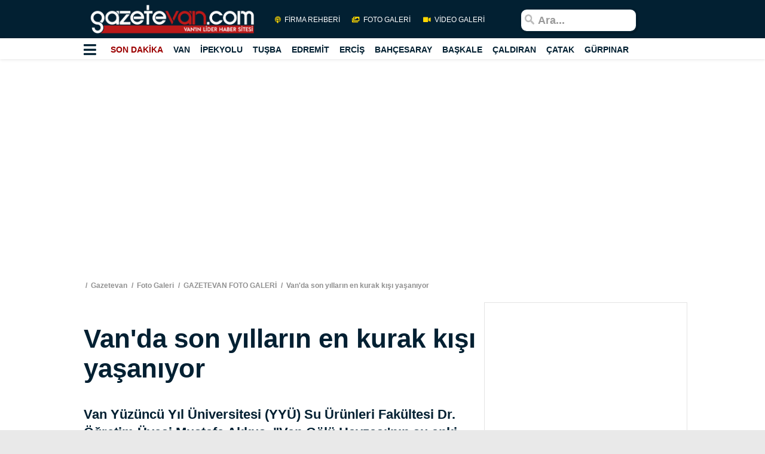

--- FILE ---
content_type: text/html; charset=UTF-8
request_url: https://www.gazetevan.com/fotoGaleri/gazetevan-foto-galeri/vanda-son-yillarin-en-kurak-kisi-yasaniyor/2283
body_size: 15922
content:
<!DOCTYPE html>
<html lang="tr">

<head>
<!-- Google Tag Manager -->
<script>(function(w,d,s,l,i){w[l]=w[l]||[];w[l].push({'gtm.start':
new Date().getTime(),event:'gtm.js'});var f=d.getElementsByTagName(s)[0],
j=d.createElement(s),dl=l!='dataLayer'?'&l='+l:'';j.async=true;j.src=
'https://www.googletagmanager.com/gtm.js?id='+i+dl;f.parentNode.insertBefore(j,f);
})(window,document,'script','dataLayer','GTM-N94N38L');</script>
<!-- End Google Tag Manager -->
    <meta charset="UTF-8"/>
    <meta name="viewport" content="width=device-width, initial-scale=1.0"/>
    <meta http-equiv="X-UA-Compatible" content="ie=edge"/>
    <meta property="dyg:environment" content="Production">
    <meta property="dyg:country" content="tr">
    <link rel="index" title="Haber, Son Dakika, Haberler, Van haberleri, Bölge Haberleri" href="https://www.gazetevan.com" />
    
    


    <meta name="image" content="https://www.gazetevan.com/resimler/resim_galeri/1704272927.jpg"/>
    <meta name="description" content="Van Yüzüncü Yıl Üniversitesi (YYÜ) Su Ürünleri Fakültesi Dr. Öğretim Üyesi Mustafa Akkuş, &quot;Van Gölü Havzası&#039;nın şu anki manzarası bize çok ciddi bir sorun olacağını gösteriyor&quot; dedi."/>
    <meta name="keywords" content="Van&#039;da,son,yılların,en,kurak,kışı,yaşanıyor" />
    <meta property="og:url" content="https://www.gazetevan.com/fotoGaleri/gazetevan-foto-galeri/vanda-son-yillarin-en-kurak-kisi-yasaniyor/2283" />
    <meta property="og:site_name" content="gazetevan.com" />
    <meta property="og:locale" content="tr_TR" />
    <meta property="og:type" content="article" />
    <meta property="og:title" content="Van&#039;da son yılların en kurak kışı yaşanıyor" />
    <meta property="og:description" content="Van Yüzüncü Yıl Üniversitesi (YYÜ) Su Ürünleri Fakültesi Dr. Öğretim Üyesi Mustafa Akkuş, &quot;Van Gölü Havzası&#039;nın şu anki manzarası bize çok ciddi bir sorun olacağını gösteriyor&quot; dedi." />
    <meta property="og:image" content="https://www.gazetevan.com/resimler/resim_galeri/1704272927.jpg" />
    <meta property="og:image:alt" content="Van&#039;da son yılların en kurak kışı yaşanıyor" />
    <meta property="og:image:secure_url" content="https://www.gazetevan.com/fotoGaleri/gazetevan-foto-galeri/vanda-son-yillarin-en-kurak-kisi-yasaniyor/2283" />
    <meta property="og:image:width" content="660" />
    <meta property="og:image:height" content="375" />
    <meta property="og:image:type" content="image/jpg" />
    <meta property="article:author" content="Arif Karakaş, gazetevan.com" />
    <meta property="article:content_tier" content="free" />
    <meta property="article:section" content="GAZETEVAN FOTO GALERİ" />
    <meta property="article:published_time" content="2024-01-03 12:09:54" />
    <meta property="article:modified_time" content="2026-01-17 01:00:21" />
    <meta name="twitter:card" content="summary_large_image" />
    <meta name="twitter:site" content="@gazetevancom" />
    <meta name="twitter:url" content="https://www.gazetevan.com/fotoGaleri/gazetevan-foto-galeri/vanda-son-yillarin-en-kurak-kisi-yasaniyor/2283" />
    <meta name="twitter:title" content="Van&#039;da son yılların en kurak kışı yaşanıyor" />
    <meta name="twitter:description" content="Van Yüzüncü Yıl Üniversitesi (YYÜ) Su Ürünleri Fakültesi Dr. Öğretim Üyesi Mustafa Akkuş, &quot;Van Gölü Havzası&#039;nın şu anki manzarası bize çok ciddi bir sorun olacağını gösteriyor&quot; dedi." />
    <meta name="twitter:image" content="https://www.gazetevan.com/resimler/resim_galeri/1704272927.jpg" />





    <link rel="stylesheet" href="https://www.gazetevan.com/front/reklam.css">
    <link rel="stylesheet" href="https://www.gazetevan.com/front/foto-video-galeri.css">
    <link rel="stylesheet" href="https://www.gazetevan.com/front/haberdetay.css">
    <link rel="stylesheet" href="https://use.fontawesome.com/releases/v5.6.3/css/all.css" integrity="sha384-UHRtZLI+pbxtHCWp1t77Bi1L4ZtiqrqD80Kn4Z8NTSRyMA2Fd33n5dQ8lWUE00s/" crossorigin="anonymous">
    <script src="https://code.jquery.com/jquery-1.9.1.min.js" type="text/javascript"></script>



    <link rel="icon" type="image/x-icon" href="https://www.gazetevan.com/favicon.ico"/>
    <title>    Van&#039;da son yılların en kurak kışı yaşanıyor
</title>
    <meta name="csrf-token" content="LVoBIFyMwJJ9cogo18ptpHYtW0n7L0ODtgbILCPS" />
	<meta name="robots" content="max-image-preview:large">
    <!-- Global site tag (gtag.js) - Google Analytics -->
    <script async src="https://www.googletagmanager.com/gtag/js?id=UA-2939939-3"></script>
    <script>
    window.dataLayer = window.dataLayer || [];
    function gtag(){dataLayer.push(arguments);}
    gtag('js', new Date());

    gtag('config', 'UA-2939939-3');
    </script>
    <link rel="manifest" href="/manifest.json?data=Bildirt">
    <script>var uygulamaid="9642-7436-1867-3573-4648-6";</script>
    <script src="https://cdn2.bildirt.com/BildirtSDKfiles.js"></script>

</head>

<body>
<!-- header baslangıç -->
<header class="baslik-wrapper">

    <div class="baslik clearfix">
        <div class="container">
            <div class="baslik-content clearfix">
                <div class="baslik-content-inner-bir header-content-inner clearfix">
                    <div class="baslik-brand">
                        <!-- header-left -->
                        <ul class="baslik-left-items">

                            <li class="baslik-left-item baslik-left-item-logo">
                                <a href="https://www.gazetevan.com" class="header-logo">
                                    <img src="https://www.gazetevan.com/storage/haberResimleri/1618962785.png" alt="gazetevan.com" class="baslik-logo-img baslik-logo-img-mesafe">
                                </a>
                            </li>
                            <li class="baslik-left-item baslik-left-item-logo">
                                <a href="https://www.gazetevan.com/firma-rehberi/0" class="baslik-left-item-link baslik-left-item-link-live">
                                    <i class="fas fa-podcast baslik-left-icon"></i>   FİRMA REHBERİ
                                </a>
                                <a href="https://www.gazetevan.com/foto-galeri" class="baslik-left-item-link baslik-left-item-link-photo">
                                    <i class="fas fa-images baslik-left-icon"></i>  FOTO GALERİ
                                </a>
                                <a href="https://www.gazetevan.com/video-galeri" class="baslik-left-item-link baslik-left-item-link-video">
                                    <i class="fas fa-video baslik-left-icon"></i>  VİDEO GALERİ
                                </a>
                            </li>
                        </ul>
                        <!-- header-right -->
                        <ul class="baslik-right-items">
                            <!--
                         <li class="header-right-item">
                              hava durumu widget
                              <div class="baslik-weather">
                                   <ul class="baslik-weather-items">
                                      <li class="baslik-weather-item baslik-weather-item-cities">
                                          <span class="baslik-weather-city">Adana</span>
                                          <span class="baslik-weather-degree">17</span>
                                          <img src="havadurumu.png" alt="Açık" title="Açık">
                                      </li>
                                   </ul>
                              </div>

                          </li>
                      -->
                            <li class="baslik-right-item-search">
                                                <span>
                                                  <form >
                                                  <input  class="baslik-search-input" type="text"  placeholder="Ara..." name="search">
                                                  </form>

                                                </span>
                            </li>
                        </ul>
                    </div>
                </div>
            </div>

        </div>

    </div>
    <!-- başlık kategori -->
    <div class="baslik-kategori">

        <div class="icerik">
            <div class="baslik-kategori-content">
                <div class="baslik-content-inner clearfix">
                    <div class="baslik-kategori-filexible">
                        <div class="baslik-mega">
                            <a class="baslik-mega-icon js-mega-menu" onclick="megaMenuGoster()">
                                <i class="fas fa-bars" id="megagoster"></i>
                                <i class="fas fa-times" id="megaclose"></i>
                            </a>
                            <div id="megamenunavbar">
                                <ul class="baslik-mega-items  baslik-mega-items-active">
                                    <li class="baslik-mega-item hamburger-eleman-sakla">
                                        <a href="https://www.gazetevan.com/foto-galeri" class="baslik-mega-item-link">FOTO GALERİ</a>
                                    </li>
                                    <li class="baslik-mega-item hamburger-eleman-sakla">
                                        <a href="https://www.gazetevan.com/video-galeri" class="baslik-mega-item-link">VİDEO GALERİ</a>
                                    </li>
                                                <li class="baslik-mega-item">
            <a target="_blank" href="https://www.gazetevan.com/haberler/van-haber" class="baslik-mega-item-link">VAN HABER</a>
        </li>
            <li class="baslik-mega-item">
            <a target="_blank" href="https://www.gazetevan.com/haberler/ozalp" class="baslik-mega-item-link">ÖZALP</a>
        </li>
            <li class="baslik-mega-item">
            <a target="_blank" href="https://www.gazetevan.com/haberler/gevas" class="baslik-mega-item-link">GEVAŞ</a>
        </li>
            <li class="baslik-mega-item">
            <a target="_blank" href="https://www.gazetevan.com/haberler/gunun-haberleri" class="baslik-mega-item-link">GÜNÜN HABERLERİ</a>
        </li>
            <li class="baslik-mega-item">
            <a target="_blank" href="https://www.gazetevan.com/haberler/kultur-sanat" class="baslik-mega-item-link">KÜLTÜR SANAT</a>
        </li>
            <li class="baslik-mega-item">
            <a target="_blank" href="https://www.gazetevan.com/haberler/bilim-teknoloji" class="baslik-mega-item-link">BİLİM - TEKNOLOJİ</a>
        </li>
            <li class="baslik-mega-item">
            <a target="_blank" href="https://www.gazetevan.com/haberler/sinav-haberleri" class="baslik-mega-item-link">SINAV HABERLERİ</a>
        </li>
            <li class="baslik-mega-item">
            <a target="_blank" href="https://www.gazetevan.com/haberler/saray" class="baslik-mega-item-link">SARAY</a>
        </li>
            <li class="baslik-mega-item">
            <a target="_blank" href="https://www.gazetevan.com/haberler/van-markalari" class="baslik-mega-item-link">VAN MARKALARI</a>
        </li>
            <li class="baslik-mega-item">
            <a target="_blank" href="https://www.gazetevan.com/haberler/ekonomi" class="baslik-mega-item-link">EKONOMİ</a>
        </li>
            <li class="baslik-mega-item">
            <a target="_blank" href="https://www.gazetevan.com/haberler/a-haber" class="baslik-mega-item-link">A-HABER</a>
        </li>
            <li class="baslik-mega-item">
            <a target="_blank" href="https://www.gazetevan.com/haberler/bolge-haberleri" class="baslik-mega-item-link">BÖLGE HABERLERİ</a>
        </li>
            <li class="baslik-mega-item">
            <a target="_blank" href="https://www.gazetevan.com/haberler/en-cok-okunanlar" class="baslik-mega-item-link">EN ÇOK OKUNANLAR</a>
        </li>
            <li class="baslik-mega-item">
            <a target="_blank" href="https://www.gazetevan.com/haberler/memur-sgk-haberleri" class="baslik-mega-item-link">MEMUR-SGK HABERLERİ</a>
        </li>
            <li class="baslik-mega-item">
            <a target="_blank" href="https://www.gazetevan.com/haberler/dunya" class="baslik-mega-item-link">DÜNYA</a>
        </li>
            <li class="baslik-mega-item">
            <a target="_blank" href="https://www.gazetevan.com/haberler/vizyondakiler" class="baslik-mega-item-link">VİZYONDAKİLER</a>
        </li>
            <li class="baslik-mega-item">
            <a target="_blank" href="https://www.gazetevan.com/haberler/secim-ozel" class="baslik-mega-item-link">SEÇİM ÖZEL</a>
        </li>
            <li class="baslik-mega-item">
            <a target="_blank" href="https://www.gazetevan.com/haberler/guncel" class="baslik-mega-item-link">GÜNCEL</a>
        </li>
            <li class="baslik-mega-item">
            <a target="_blank" href="https://www.gazetevan.com/haberler/siyaset" class="baslik-mega-item-link">SİYASET</a>
        </li>
            <li class="baslik-mega-item">
            <a target="_blank" href="https://www.gazetevan.com/haberler/spor" class="baslik-mega-item-link">SPOR</a>
        </li>
            <li class="baslik-mega-item">
            <a target="_blank" href="https://www.gazetevan.com/haberler/egitim" class="baslik-mega-item-link">EĞİTİM</a>
        </li>
            <li class="baslik-mega-item">
            <a target="_blank" href="https://www.gazetevan.com/haberler/eleman-alimlari" class="baslik-mega-item-link">ELEMAN ALIMLARI</a>
        </li>
            <li class="baslik-mega-item">
            <a target="_blank" href="https://www.gazetevan.com/haberler/kadin" class="baslik-mega-item-link">KADIN</a>
        </li>
            <li class="baslik-mega-item">
            <a target="_blank" href="https://www.gazetevan.com/haberler/magazin" class="baslik-mega-item-link">MAGAZİN</a>
        </li>
            <li class="baslik-mega-item">
            <a target="_blank" href="https://www.gazetevan.com/haberler/saglik" class="baslik-mega-item-link">SAĞLIK</a>
        </li>
            <li class="baslik-mega-item">
            <a target="_blank" href="https://www.gazetevan.com/haberler/muradiye" class="baslik-mega-item-link">MURADİYE</a>
        </li>
                                        <li class="baslik-mega-item">
                                        <a href="https://www.gazetevan.com/yazarlar" class="baslik-mega-item-link">YAZARLAR</a>
                                    </li>
                                </ul>
                            </div>
                        </div>
                        <ul class="baslik-kategori-items  baslik-kategori-items-with-logo">

                            <li class="baslik-kategori-item">
                                <a href="#" class="baslik-kategori-link son-dakika">SON DAKİKA</a>
                            </li>
                                        <li class="baslik-kategori-item">
            <a target="_blank" href="https://www.gazetevan.com/haberler/van" class="baslik-kategori-link seyahat">VAN</a>
        </li>
            <li class="baslik-kategori-item">
            <a target="_blank" href="https://www.gazetevan.com/haberler/ipekyolu" class="baslik-kategori-link seyahat">İPEKYOLU</a>
        </li>
            <li class="baslik-kategori-item">
            <a target="_blank" href="https://www.gazetevan.com/haberler/tusba" class="baslik-kategori-link seyahat">TUŞBA</a>
        </li>
            <li class="baslik-kategori-item">
            <a target="_blank" href="https://www.gazetevan.com/haberler/edremit" class="baslik-kategori-link seyahat">EDREMİT</a>
        </li>
            <li class="baslik-kategori-item">
            <a target="_blank" href="https://www.gazetevan.com/haberler/ercis" class="baslik-kategori-link seyahat">ERCİŞ</a>
        </li>
            <li class="baslik-kategori-item">
            <a target="_blank" href="https://www.gazetevan.com/haberler/bahcesaray" class="baslik-kategori-link seyahat">BAHÇESARAY</a>
        </li>
            <li class="baslik-kategori-item">
            <a target="_blank" href="https://www.gazetevan.com/haberler/baskale" class="baslik-kategori-link seyahat">BAŞKALE</a>
        </li>
            <li class="baslik-kategori-item">
            <a target="_blank" href="https://www.gazetevan.com/haberler/caldiran" class="baslik-kategori-link seyahat">ÇALDIRAN</a>
        </li>
            <li class="baslik-kategori-item">
            <a target="_blank" href="https://www.gazetevan.com/haberler/catak" class="baslik-kategori-link seyahat">ÇATAK</a>
        </li>
            <li class="baslik-kategori-item">
            <a target="_blank" href="https://www.gazetevan.com/haberler/gurpinar" class="baslik-kategori-link seyahat">GÜRPINAR</a>
        </li>
    
                        </ul>
                    </div>
                </div>
            </div>
        </div>
    </div>


</header>
<!-- header bitis -->
    <!-- ortak içerik başlangıç -->
    <div class="ortak-icerik">
        <!-- ortak içerik reklam banner-->
        <div class="banner-reklam">
            <!-- ortak içerik sol reklam banner-->
            <div class="sol-reklam-banner-kategori">
                                <!-- küçük reklam -->

                        <script async src="//pagead2.googlesyndication.com/pagead/js/adsbygoogle.js"></script>
                        <!-- sagdikeyanasayfa -->
                        <ins class="adsbygoogle"
                             style="display:inline-block;width:160px;height:600px;"
                             data-ad-client="ca-pub-3323075937485753"
                             data-ad-slot="2742231975"></ins>
                        <script>
                            (adsbygoogle = window.adsbygoogle || []).push({});
                        </script>

                            </div>
            <!-- ortak içerik sag reklam banner-->
            <div class="sag-reklam-banner-kategori">
                                <!-- küçük reklam -->

                        <script async src="//pagead2.googlesyndication.com/pagead/js/adsbygoogle.js"></script>
                        <!-- sagdikeyanasayfa -->
                        <ins class="adsbygoogle"
                             style="display:inline-block;width:160px;height:600px"
                             data-ad-client="ca-pub-3323075937485753"
                             data-ad-slot="2742231975"></ins>
                        <script>
                            (adsbygoogle = window.adsbygoogle || []).push({});
                        </script>

                
            </div>
        </div>
        <section class="haber-detay">
            <div class="kategori-detay icerik-has-3-items js-haber-detay">
                <!-- içerik başlangıç -->
                <div class="icerik">
                    <div class="gazetevan-icerik">
                        <div class="gazetevan-icerik-baslangic">
                            <!-- anasayfa reklam alanı-->
                                <div class="reklam">
                                    <script async src="//pagead2.googlesyndication.com/pagead/js/adsbygoogle.js"></script>
                                    <!-- sagdikeyanasayfa -->
                                    <ins class="adsbygoogle vanadsreklam"
                                         style="display:inline-block;"
                                         data-ad-client="ca-pub-3323075937485753"
                                         data-ad-slot="2742231975"></ins>
                                    <script>
                                        (adsbygoogle = window.adsbygoogle || []).push({});
                                    </script>
                                </div>
                            <ul class="ik-ogeler">
                                <li class="ik-oge">
                                    <a target="_blank" href="https://www.gazetevan.com" class="ik-oge-baglanti">
                                        Gazetevan
                                    </a>
                                </li>
                                <li class="ik-oge">
                                    <a  class="ik-oge-baglanti">
                                        Foto Galeri
                                    </a>
                                </li>
                                <li class="ik-oge">
                                    <a  class="ik-oge-baglanti">
                                        GAZETEVAN FOTO GALERİ
                                    </a>
                                </li>
                                <li class="ik-oge">
                                    <a  class="ik-oge-baglanti">
                                        Van&#039;da son yılların en kurak kışı yaşanıyor
                                    </a>
                                </li>

                            </ul>

                            <div class="kategori-detay-baslangic">
                                <!-- sol -->
                                <div class="kategori-detay-sol">
                                    <h1 class="kategori-detay-baslik">
                                        Van&#039;da son yılların en kurak kışı yaşanıyor
                                    </h1>
                                    <h2 class="kategori-detay-alt-baslik">
                                        Van Yüzüncü Yıl Üniversitesi (YYÜ) Su Ürünleri Fakültesi Dr. Öğretim Üyesi Mustafa Akkuş, &quot;Van Gölü Havzası&#039;nın şu anki manzarası bize çok ciddi bir sorun olacağını gösteriyor&quot; dedi.
                                    </h2>
                                    <!-- sosyal medya alanı   -->
                                    <div class="kategori-detay-sosyal-medya">
                                        <!-- google-news -->
                                        <div class="google-news">  
                                                <span class="google-news-baslik">
                                                                Abone Ol
                                                </span>
                                            <a class="google-news-baglanti" href="https://news.google.com/publications/CAAqBwgKMOWfpgswzaq-Aw" target="_blank">
                                                
                                            </a>
                                        </div>
                                        <div class="sosyal">
                                            <ul class="sosyal-ogeler">
                                                <li class="sosyal-oge">
                                                      <span class="sosyal-paylasim-metni">
                                                          Paylaş
                                                      </span>
                                                </li>
                                                <li class="sosyal-oge">
                                                    <a href="https://twitter.com/share?url=https://www.gazetevan.com/fotoGaleri/gazetevan-foto-galeri/vanda-son-yillarin-en-kurak-kisi-yasaniyor/2283" class="sosyal-baglanti sosyal-baglanti-twitter" onclick="">
                                                        <i class="fab fa-twitter"></i>
                                                    </a>
                                                </li>
                                                <li class="sosyal-oge">
                                                    <a href="https://www.facebook.com/sharer/sharer.php?u=https://www.gazetevan.com/fotoGaleri/gazetevan-foto-galeri/vanda-son-yillarin-en-kurak-kisi-yasaniyor/2283" target="_blank" class="sosyal-baglanti sosyal-baglanti-facebook">
                                                        <i class="fab fa-facebook-f"></i>
                                                    </a>
                                                </li>
                                                <li class="sosyal-oge">
                                                    <a href="whatsapp://send?text=https://www.gazetevan.com/fotoGaleri/gazetevan-foto-galeri/vanda-son-yillarin-en-kurak-kisi-yasaniyor/2283" data-action="share/whatsapp/share" class="sosyal-baglanti sosyal-baglanti-whatsapp">
                                                        <i class="fab fa-whatsapp"></i>
                                                    </a>
                                                </li>
                                            </ul>
                                        </div>

                                    </div>
                                    <!-- haberler-info -->
                                    <div class="haberler-info kategori-detay-haberler-info">
                                        <p class="haberler-info-metin">
                                            <span> İHA</span>
                                            <span >2024-01-03 12:09:54</span>
                                        </p>
                                    </div>
                                    <!-- kartlar -->

                                    <div class="kart kart-video kategori-detay-genis-kart kart-galeri">
                                        <img alt="Van&#039;da son yılların en kurak kışı yaşanıyor" src="https://www.gazetevan.com/resimler/resim_galeri/1704272927.jpg" ><br><br>
                                         

                                    </div>
                                    <!--Slider-->
                                                                            <div id="slider">
                                                                                            <div class="slide" style="background: #6edf10;">
                                                    <img  src="https://www.gazetevan.com/resimler/resim_galeri/1704272854OxncV.jpg" >
                                                </div>
                                                                                            <div class="slide" style="background: #6edf10;">
                                                    <img  src="https://www.gazetevan.com/resimler/resim_galeri/1704272854sUsat.jpg" >
                                                </div>
                                                                                            <div class="slide" style="background: #6edf10;">
                                                    <img  src="https://www.gazetevan.com/resimler/resim_galeri/17042728549lXrG.jpg" >
                                                </div>
                                                                                            <div class="slide" style="background: #6edf10;">
                                                    <img  src="https://www.gazetevan.com/resimler/resim_galeri/1704272854Q8c1p.jpg" >
                                                </div>
                                                                                            <div class="slide" style="background: #6edf10;">
                                                    <img  src="https://www.gazetevan.com/resimler/resim_galeri/1704272854zCGD9.jpg" >
                                                </div>
                                                                                            <div class="slide" style="background: #6edf10;">
                                                    <img  src="https://www.gazetevan.com/resimler/resim_galeri/17042728540WHYr.jpg" >
                                                </div>
                                                                                            <div class="slide" style="background: #6edf10;">
                                                    <img  src="https://www.gazetevan.com/resimler/resim_galeri/1704272854HggKs.jpg" >
                                                </div>
                                                                                            <div class="slide" style="background: #6edf10;">
                                                    <img  src="https://www.gazetevan.com/resimler/resim_galeri/1704272854J0MUp.jpg" >
                                                </div>
                                                                                        <!--Controlling arrows-->
                                            <span class="controls" onclick="prevSlide(-1)" id="left-arrow"><i class="fa fa-arrow-left" aria-hidden="true"></i>
                                                                </span>
                                            <span class="controls" id="right-arrow" onclick="nextSlide(1)"><i class="fa fa-arrow-right" aria-hidden="true"></i>
                                                                </span>
                                        </div>
                                        <div id="dots-con">
                                                                                            <span class="dot"></span>
                                                                                            <span class="dot"></span>
                                                                                            <span class="dot"></span>
                                                                                            <span class="dot"></span>
                                                                                            <span class="dot"></span>
                                                                                            <span class="dot"></span>
                                                                                            <span class="dot"></span>
                                                                                            <span class="dot"></span>
                                                                                    </div>

                                                                        <!-- içerik -->
                                    <div class="kategori-detay-icerik">

                                        <div class="sosyal sosyal-for-etiket">
                                        <ul class="sosyal-ogeler">
                                                <li class="sosyal-oge">
                                                      <span class="sosyal-paylasim-metni">
                                                          Paylaş
                                                      </span>
                                                </li>
                                                <li class="sosyal-oge">
                                                    <a href="https://twitter.com/share?url=https://www.gazetevan.com/fotoGaleri/gazetevan-foto-galeri/vanda-son-yillarin-en-kurak-kisi-yasaniyor/2283" class="sosyal-baglanti sosyal-baglanti-twitter" onclick="">
                                                        <i class="fab fa-twitter"></i>
                                                    </a>
                                                </li>
                                                <li class="sosyal-oge">
                                                    <a href="https://www.facebook.com/sharer/sharer.php?u=https://www.gazetevan.com/fotoGaleri/gazetevan-foto-galeri/vanda-son-yillarin-en-kurak-kisi-yasaniyor/2283" target="_blank" class="sosyal-baglanti sosyal-baglanti-facebook">
                                                        <i class="fab fa-facebook-f"></i>
                                                    </a>
                                                </li>
                                                <li class="sosyal-oge">
                                                    <a href="whatsapp://send?text=https://www.gazetevan.com/fotoGaleri/gazetevan-foto-galeri/vanda-son-yillarin-en-kurak-kisi-yasaniyor/2283" data-action="share/whatsapp/share" class="sosyal-baglanti sosyal-baglanti-whatsapp">
                                                        <i class="fab fa-whatsapp"></i>
                                                    </a>
                                                </li>
                                            </ul>
                                        </div>
                                        <div class="etiket-ogeler">
                                            <li class="etiket-oge">
                                                Etiketler :
                                            </li>
                                                                                                                                                <li class="etiket-oge">
                                                        <a href="" class="etiket-oge-baglanti">
                                                            KURAKLIK
                                                        </a>
                                                    </li>
                                                                                                                                     </div>
                                    </div>

                                </div>
                                <!-- sag -->
                                <div class="kategori-detay-sag">
                                    <!-- küçük reklam -->
                                                                            <!-- küçük reklam -->
                                        <div class="kucuk-kutu-reklam">
                                            <script async src="//pagead2.googlesyndication.com/pagead/js/adsbygoogle.js"></script>
                                            <!-- sagdikeyanasayfa -->
                                            <ins class="adsbygoogle"
                                                 style="display:inline-block;width:317px;height:196px"
                                                 data-ad-client="ca-pub-3323075937485753"
                                                 data-ad-slot="2742231975"></ins>
                                            <script>
                                                (adsbygoogle = window.adsbygoogle || []).push({});
                                            </script>
                                        </div>
                                    
                                    <h4 class="kategori-detay-mini-baslik">
                                        DİĞER GALERİLER
                                    </h4>
                                    <ul class="kategori-detay-sag-ogeler">
                                                                                    <li class="kategori-detay-sag-oge">
                                                <div class="kart kart-xxs">
                                                    <div class="kart-img-wrapper tembel-bekleyen-img">
                                                        <a target="_blank" href="https://www.gazetevan.com/fotoGaleri/gazetevan-foto-galeri/turkmenoglu-vanin-her-alanda-guclu-bir-gelecege-hazirliyoruz/2647" class="kart-baglanti">
                                                            <picture class="yerel-bekleyen">
                                                                <img src="https://www.gazetevan.com/resimler/resim_galeri/1768825613.jpg">
                                                            </picture>
                                                        </a>
                                                    </div>
                                                    <div class="kart-metin-wrapper">
                                                        <p class="kart-metin">
                                                            <a target="_blank" href="https://www.gazetevan.com/fotoGaleri/gazetevan-foto-galeri/turkmenoglu-vanin-her-alanda-guclu-bir-gelecege-hazirliyoruz/2647" class="kart-metin-baglanti metin-elipsis-3">
                                                                Türkmenoğlu: Van’ın her alanda güçlü bir geleceğe...
                                                            </a>
                                                        </p>
                                                    </div>
                                                </div>
                                            </li>
                                                                                    <li class="kategori-detay-sag-oge">
                                                <div class="kart kart-xxs">
                                                    <div class="kart-img-wrapper tembel-bekleyen-img">
                                                        <a target="_blank" href="https://www.gazetevan.com/fotoGaleri/gazetevan-foto-galeri/ak-parti-ipekyolu-ilce-baskanligindan-beyaz-baston-etkinligi/2646" class="kart-baglanti">
                                                            <picture class="yerel-bekleyen">
                                                                <img src="https://www.gazetevan.com/resimler/resim_galeri/1768412404.webp">
                                                            </picture>
                                                        </a>
                                                    </div>
                                                    <div class="kart-metin-wrapper">
                                                        <p class="kart-metin">
                                                            <a target="_blank" href="https://www.gazetevan.com/fotoGaleri/gazetevan-foto-galeri/ak-parti-ipekyolu-ilce-baskanligindan-beyaz-baston-etkinligi/2646" class="kart-metin-baglanti metin-elipsis-3">
                                                                AK Parti İpekyolu İlçe Başkanlığı&#039;ndan &quot;Beyaz Bast...
                                                            </a>
                                                        </p>
                                                    </div>
                                                </div>
                                            </li>
                                                                                    <li class="kategori-detay-sag-oge">
                                                <div class="kart kart-xxs">
                                                    <div class="kart-img-wrapper tembel-bekleyen-img">
                                                        <a target="_blank" href="https://www.gazetevan.com/fotoGaleri/gazetevan-foto-galeri/van-buyuksehir-belediyesinden-yasli-ve-alzheimer-hastalarina-tas-boyama-etkinligi/2645" class="kart-baglanti">
                                                            <picture class="yerel-bekleyen">
                                                                <img src="https://www.gazetevan.com/resimler/resim_galeri/1768252348.webp">
                                                            </picture>
                                                        </a>
                                                    </div>
                                                    <div class="kart-metin-wrapper">
                                                        <p class="kart-metin">
                                                            <a target="_blank" href="https://www.gazetevan.com/fotoGaleri/gazetevan-foto-galeri/van-buyuksehir-belediyesinden-yasli-ve-alzheimer-hastalarina-tas-boyama-etkinligi/2645" class="kart-metin-baglanti metin-elipsis-3">
                                                                Van Büyükşehir Belediyesi’nden Yaşlı ve Alzheimer...
                                                            </a>
                                                        </p>
                                                    </div>
                                                </div>
                                            </li>
                                                                                    <li class="kategori-detay-sag-oge">
                                                <div class="kart kart-xxs">
                                                    <div class="kart-img-wrapper tembel-bekleyen-img">
                                                        <a target="_blank" href="https://www.gazetevan.com/fotoGaleri/gazetevan-foto-galeri/vbb-gurpinar-ve-gevasta-muhtarla-bulustu/2644" class="kart-baglanti">
                                                            <picture class="yerel-bekleyen">
                                                                <img src="https://www.gazetevan.com/resimler/resim_galeri/1767994866.webp">
                                                            </picture>
                                                        </a>
                                                    </div>
                                                    <div class="kart-metin-wrapper">
                                                        <p class="kart-metin">
                                                            <a target="_blank" href="https://www.gazetevan.com/fotoGaleri/gazetevan-foto-galeri/vbb-gurpinar-ve-gevasta-muhtarla-bulustu/2644" class="kart-metin-baglanti metin-elipsis-3">
                                                                VBB, Gürpınar ve Gevaş&#039;ta muhtarla buluştu
                                                            </a>
                                                        </p>
                                                    </div>
                                                </div>
                                            </li>
                                                                                    <li class="kategori-detay-sag-oge">
                                                <div class="kart kart-xxs">
                                                    <div class="kart-img-wrapper tembel-bekleyen-img">
                                                        <a target="_blank" href="https://www.gazetevan.com/fotoGaleri/gazetevan-foto-galeri/baskan-arvas-saray-ve-ozalp-ilcelerinde-muhtarlarla-bir-araya-geldi/2643" class="kart-baglanti">
                                                            <picture class="yerel-bekleyen">
                                                                <img src="https://www.gazetevan.com/resimler/resim_galeri/1767355314.webp">
                                                            </picture>
                                                        </a>
                                                    </div>
                                                    <div class="kart-metin-wrapper">
                                                        <p class="kart-metin">
                                                            <a target="_blank" href="https://www.gazetevan.com/fotoGaleri/gazetevan-foto-galeri/baskan-arvas-saray-ve-ozalp-ilcelerinde-muhtarlarla-bir-araya-geldi/2643" class="kart-metin-baglanti metin-elipsis-3">
                                                                Başkan Arvas, Saray ve Özalp ilçelerinde muhtarlar...
                                                            </a>
                                                        </p>
                                                    </div>
                                                </div>
                                            </li>
                                                                                    <li class="kategori-detay-sag-oge">
                                                <div class="kart kart-xxs">
                                                    <div class="kart-img-wrapper tembel-bekleyen-img">
                                                        <a target="_blank" href="https://www.gazetevan.com/fotoGaleri/gazetevan-foto-galeri/kara-saplanan-halk-otobusu-kurtarildi/2642" class="kart-baglanti">
                                                            <picture class="yerel-bekleyen">
                                                                <img src="https://www.gazetevan.com/resimler/resim_galeri/1767355016.webp">
                                                            </picture>
                                                        </a>
                                                    </div>
                                                    <div class="kart-metin-wrapper">
                                                        <p class="kart-metin">
                                                            <a target="_blank" href="https://www.gazetevan.com/fotoGaleri/gazetevan-foto-galeri/kara-saplanan-halk-otobusu-kurtarildi/2642" class="kart-metin-baglanti metin-elipsis-3">
                                                                Kara Saplanan Halk Otobüsü Kurtarıldı
                                                            </a>
                                                        </p>
                                                    </div>
                                                </div>
                                            </li>
                                                                                                                        <!-- küçük reklam -->
                                            <div class="kucuk-kutu-reklam">
                                                <script async src="//pagead2.googlesyndication.com/pagead/js/adsbygoogle.js"></script>
                                                <!-- sagdikeyanasayfa -->
                                                <ins class="adsbygoogle"
                                                     style="display:inline-block;width:317px;height:196px"
                                                     data-ad-client="ca-pub-3323075937485753"
                                                     data-ad-slot="2742231975"></ins>
                                                <script>
                                                    (adsbygoogle = window.adsbygoogle || []).push({});
                                                </script>
                                            </div>
                                                                            </ul>
                                </div>

                            </div>


                        </div>
                    </div>
                </div>
            </div>
            <!-- önerilen-haberler başlangıç -->
            <div class="kategori-detay-oneri">
                <div class="icerik">
                    <div class="gazetevan-icerik">
                        <div class="gazetevan-icerik-baslangic">
                            <div class="galleri-sayfa-icerik alternatif-reklam">
                                <div class="galleri-sayfa-video-liste">

                                    <ul class="galleri-sayfa-video-liste-ogeler">
                                                                                    <li class="galleri-sayfa-video-liste-oge">
                                                <div  class="kart kart-md">
                                                    <div class="kart-img-wrapper tembel-bekleyen-img">
                                                        <a target="_blank" href="https://www.gazetevan.com/fotoGaleri/gazetevan-foto-galeri/vana-gelen-iranli-turistler-yeni-yila-eglenerek-girdi/2641" class="kart-link">
                                                            <picture class="yerli-tembel">
                                                                <img class="foto-galeri-alt-item" src="https://www.gazetevan.com/resimler/resim_galeri/1767218795.webp" alt="">
                                                            </picture>
                                                        </a>
                                                    </div>
                                                    <div class="kart-metin-wrapper">
                                                        <p class="kart-metin">
                                                            <a target="_blank" href="https://www.gazetevan.com/fotoGaleri/gazetevan-foto-galeri/vana-gelen-iranli-turistler-yeni-yila-eglenerek-girdi/2641" class="kart-metin-baglanti metin-elipsis-3">
                                                                Van&#039;a gelen İranlı turistler, yeni yıla eğlenerek girdi
                                                            </a>
                                                        </p>
                                                    </div>
                                                </div>
                                            </li>
                                                                                    <li class="galleri-sayfa-video-liste-oge">
                                                <div  class="kart kart-md">
                                                    <div class="kart-img-wrapper tembel-bekleyen-img">
                                                        <a target="_blank" href="https://www.gazetevan.com/fotoGaleri/gazetevan-foto-galeri/vbb-calismalari-sonucu-180-yerlesim-yeri-ulasima-acildi/2640" class="kart-link">
                                                            <picture class="yerli-tembel">
                                                                <img class="foto-galeri-alt-item" src="https://www.gazetevan.com/resimler/resim_galeri/1767087966.webp" alt="">
                                                            </picture>
                                                        </a>
                                                    </div>
                                                    <div class="kart-metin-wrapper">
                                                        <p class="kart-metin">
                                                            <a target="_blank" href="https://www.gazetevan.com/fotoGaleri/gazetevan-foto-galeri/vbb-calismalari-sonucu-180-yerlesim-yeri-ulasima-acildi/2640" class="kart-metin-baglanti metin-elipsis-3">
                                                                VBB çalışmaları sonucu 180 yerleşim yeri ulaşıma açıldı
                                                            </a>
                                                        </p>
                                                    </div>
                                                </div>
                                            </li>
                                                                                    <li class="galleri-sayfa-video-liste-oge">
                                                <div  class="kart kart-md">
                                                    <div class="kart-img-wrapper tembel-bekleyen-img">
                                                        <a target="_blank" href="https://www.gazetevan.com/fotoGaleri/gazetevan-foto-galeri/ipekyolu-belediyesinde-kar-seferberligi/2639" class="kart-link">
                                                            <picture class="yerli-tembel">
                                                                <img class="foto-galeri-alt-item" src="https://www.gazetevan.com/resimler/resim_galeri/1767042259.webp" alt="">
                                                            </picture>
                                                        </a>
                                                    </div>
                                                    <div class="kart-metin-wrapper">
                                                        <p class="kart-metin">
                                                            <a target="_blank" href="https://www.gazetevan.com/fotoGaleri/gazetevan-foto-galeri/ipekyolu-belediyesinde-kar-seferberligi/2639" class="kart-metin-baglanti metin-elipsis-3">
                                                                İpekyolu Belediyesi&#039;nde Kar Seferberliği
                                                            </a>
                                                        </p>
                                                    </div>
                                                </div>
                                            </li>
                                                                                    <li class="galleri-sayfa-video-liste-oge">
                                                <div  class="kart kart-md">
                                                    <div class="kart-img-wrapper tembel-bekleyen-img">
                                                        <a target="_blank" href="https://www.gazetevan.com/fotoGaleri/gazetevan-foto-galeri/van-buyuksehir-belediyesi-tum-imkanlariyla-sahada/2638" class="kart-link">
                                                            <picture class="yerli-tembel">
                                                                <img class="foto-galeri-alt-item" src="https://www.gazetevan.com/resimler/resim_galeri/1766953217.webp" alt="">
                                                            </picture>
                                                        </a>
                                                    </div>
                                                    <div class="kart-metin-wrapper">
                                                        <p class="kart-metin">
                                                            <a target="_blank" href="https://www.gazetevan.com/fotoGaleri/gazetevan-foto-galeri/van-buyuksehir-belediyesi-tum-imkanlariyla-sahada/2638" class="kart-metin-baglanti metin-elipsis-3">
                                                                Van Büyükşehir Belediyesi tüm imkanlarıyla sahada
                                                            </a>
                                                        </p>
                                                    </div>
                                                </div>
                                            </li>
                                                                                    <li class="galleri-sayfa-video-liste-oge">
                                                <div  class="kart kart-md">
                                                    <div class="kart-img-wrapper tembel-bekleyen-img">
                                                        <a target="_blank" href="https://www.gazetevan.com/fotoGaleri/gazetevan-foto-galeri/ipekyolunda-dil-kursiyerlerine-basari-belgeleri-verildi/2637" class="kart-link">
                                                            <picture class="yerli-tembel">
                                                                <img class="foto-galeri-alt-item" src="https://www.gazetevan.com/resimler/resim_galeri/1766870297.webp" alt="">
                                                            </picture>
                                                        </a>
                                                    </div>
                                                    <div class="kart-metin-wrapper">
                                                        <p class="kart-metin">
                                                            <a target="_blank" href="https://www.gazetevan.com/fotoGaleri/gazetevan-foto-galeri/ipekyolunda-dil-kursiyerlerine-basari-belgeleri-verildi/2637" class="kart-metin-baglanti metin-elipsis-3">
                                                                İpekyolu&#039;nda Dil Kursiyerlerine Başarı Belgeleri Verildi
                                                            </a>
                                                        </p>
                                                    </div>
                                                </div>
                                            </li>
                                                                                    <li class="galleri-sayfa-video-liste-oge">
                                                <div  class="kart kart-md">
                                                    <div class="kart-img-wrapper tembel-bekleyen-img">
                                                        <a target="_blank" href="https://www.gazetevan.com/fotoGaleri/gazetevan-foto-galeri/vandaki-sorunlari-kent-gozu-tespit-ediyor/2636" class="kart-link">
                                                            <picture class="yerli-tembel">
                                                                <img class="foto-galeri-alt-item" src="https://www.gazetevan.com/resimler/resim_galeri/1766781200.webp" alt="">
                                                            </picture>
                                                        </a>
                                                    </div>
                                                    <div class="kart-metin-wrapper">
                                                        <p class="kart-metin">
                                                            <a target="_blank" href="https://www.gazetevan.com/fotoGaleri/gazetevan-foto-galeri/vandaki-sorunlari-kent-gozu-tespit-ediyor/2636" class="kart-metin-baglanti metin-elipsis-3">
                                                                Van&#039;daki sorunları &quot;Kent Gözü&quot; tespit ediyor
                                                            </a>
                                                        </p>
                                                    </div>
                                                </div>
                                            </li>
                                                                                    <li class="galleri-sayfa-video-liste-oge">
                                                <div  class="kart kart-md">
                                                    <div class="kart-img-wrapper tembel-bekleyen-img">
                                                        <a target="_blank" href="https://www.gazetevan.com/fotoGaleri/gazetevan-foto-galeri/vbb-ekipleri-trafigi-rahatlatacak-tek-yon-uygulamasi-icin-sahada/2635" class="kart-link">
                                                            <picture class="yerli-tembel">
                                                                <img class="foto-galeri-alt-item" src="https://www.gazetevan.com/resimler/resim_galeri/1766398641.webp" alt="">
                                                            </picture>
                                                        </a>
                                                    </div>
                                                    <div class="kart-metin-wrapper">
                                                        <p class="kart-metin">
                                                            <a target="_blank" href="https://www.gazetevan.com/fotoGaleri/gazetevan-foto-galeri/vbb-ekipleri-trafigi-rahatlatacak-tek-yon-uygulamasi-icin-sahada/2635" class="kart-metin-baglanti metin-elipsis-3">
                                                                VBB ekipleri trafiği rahatlatacak tek yön uygulaması için sahada
                                                            </a>
                                                        </p>
                                                    </div>
                                                </div>
                                            </li>
                                                                                    <li class="galleri-sayfa-video-liste-oge">
                                                <div  class="kart kart-md">
                                                    <div class="kart-img-wrapper tembel-bekleyen-img">
                                                        <a target="_blank" href="https://www.gazetevan.com/fotoGaleri/gazetevan-foto-galeri/vanli-zenginin-yatini-istanbula-goturen-tir-erzurumda/2634" class="kart-link">
                                                            <picture class="yerli-tembel">
                                                                <img class="foto-galeri-alt-item" src="https://www.gazetevan.com/resimler/resim_galeri/1766349240.webp" alt="">
                                                            </picture>
                                                        </a>
                                                    </div>
                                                    <div class="kart-metin-wrapper">
                                                        <p class="kart-metin">
                                                            <a target="_blank" href="https://www.gazetevan.com/fotoGaleri/gazetevan-foto-galeri/vanli-zenginin-yatini-istanbula-goturen-tir-erzurumda/2634" class="kart-metin-baglanti metin-elipsis-3">
                                                                Vanlı zenginin YAT&#039;ını İstanbul&#039;a götüren tır Erzurum&#039;da...
                                                            </a>
                                                        </p>
                                                    </div>
                                                </div>
                                            </li>
                                                                                    <li class="galleri-sayfa-video-liste-oge">
                                                <div  class="kart kart-md">
                                                    <div class="kart-img-wrapper tembel-bekleyen-img">
                                                        <a target="_blank" href="https://www.gazetevan.com/fotoGaleri/gazetevan-foto-galeri/cocuklar-sifir-atik-atolyesinde-eglenerek-uretiyor/2633" class="kart-link">
                                                            <picture class="yerli-tembel">
                                                                <img class="foto-galeri-alt-item" src="https://www.gazetevan.com/resimler/resim_galeri/1766345006.webp" alt="">
                                                            </picture>
                                                        </a>
                                                    </div>
                                                    <div class="kart-metin-wrapper">
                                                        <p class="kart-metin">
                                                            <a target="_blank" href="https://www.gazetevan.com/fotoGaleri/gazetevan-foto-galeri/cocuklar-sifir-atik-atolyesinde-eglenerek-uretiyor/2633" class="kart-metin-baglanti metin-elipsis-3">
                                                                Çocuklar Sıfır Atık Atölyesinde Eğlenerek Üretiyor
                                                            </a>
                                                        </p>
                                                    </div>
                                                </div>
                                            </li>
                                                                                    <li class="galleri-sayfa-video-liste-oge">
                                                <div  class="kart kart-md">
                                                    <div class="kart-img-wrapper tembel-bekleyen-img">
                                                        <a target="_blank" href="https://www.gazetevan.com/fotoGaleri/gazetevan-foto-galeri/huseyin-celik-ve-mehmet-altanin-katilimiyla-turkiyede-baris-nasil-tesis-edilir-soylesisi-yogun-ilgi-gordu/2632" class="kart-link">
                                                            <picture class="yerli-tembel">
                                                                <img class="foto-galeri-alt-item" src="https://www.gazetevan.com/resimler/resim_galeri/1766263054.jpg" alt="">
                                                            </picture>
                                                        </a>
                                                    </div>
                                                    <div class="kart-metin-wrapper">
                                                        <p class="kart-metin">
                                                            <a target="_blank" href="https://www.gazetevan.com/fotoGaleri/gazetevan-foto-galeri/huseyin-celik-ve-mehmet-altanin-katilimiyla-turkiyede-baris-nasil-tesis-edilir-soylesisi-yogun-ilgi-gordu/2632" class="kart-metin-baglanti metin-elipsis-3">
                                                                Hüseyin Çelik ve Mehmet Altan&#039;ın katılımıyla &quot;Türkiye’de Barış Nasıl Tesis Edilir?&quot; söyleşisi yoğun ilgi gördü
                                                            </a>
                                                        </p>
                                                    </div>
                                                </div>
                                            </li>
                                                                                    <li class="galleri-sayfa-video-liste-oge">
                                                <div  class="kart kart-md">
                                                    <div class="kart-img-wrapper tembel-bekleyen-img">
                                                        <a target="_blank" href="https://www.gazetevan.com/fotoGaleri/gazetevan-foto-galeri/altintepe-mahallesinde-yeni-yol-eski-erzurum-yoluna-baglaniyor/2631" class="kart-link">
                                                            <picture class="yerli-tembel">
                                                                <img class="foto-galeri-alt-item" src="https://www.gazetevan.com/resimler/resim_galeri/1766135079.webp" alt="">
                                                            </picture>
                                                        </a>
                                                    </div>
                                                    <div class="kart-metin-wrapper">
                                                        <p class="kart-metin">
                                                            <a target="_blank" href="https://www.gazetevan.com/fotoGaleri/gazetevan-foto-galeri/altintepe-mahallesinde-yeni-yol-eski-erzurum-yoluna-baglaniyor/2631" class="kart-metin-baglanti metin-elipsis-3">
                                                                Altıntepe Mahallesi’nde Yeni Yol Eski Erzurum Yoluna Bağlanıyor 
                                                            </a>
                                                        </p>
                                                    </div>
                                                </div>
                                            </li>
                                                                                    <li class="galleri-sayfa-video-liste-oge">
                                                <div  class="kart kart-md">
                                                    <div class="kart-img-wrapper tembel-bekleyen-img">
                                                        <a target="_blank" href="https://www.gazetevan.com/fotoGaleri/gazetevan-foto-galeri/ipekyolunda-muzigin-coskusu-yankilandi/2629" class="kart-link">
                                                            <picture class="yerli-tembel">
                                                                <img class="foto-galeri-alt-item" src="https://www.gazetevan.com/resimler/resim_galeri/1765662529.webp" alt="">
                                                            </picture>
                                                        </a>
                                                    </div>
                                                    <div class="kart-metin-wrapper">
                                                        <p class="kart-metin">
                                                            <a target="_blank" href="https://www.gazetevan.com/fotoGaleri/gazetevan-foto-galeri/ipekyolunda-muzigin-coskusu-yankilandi/2629" class="kart-metin-baglanti metin-elipsis-3">
                                                                İpekyolu’nda Müziğin Coşkusu Yankılandı
                                                            </a>
                                                        </p>
                                                    </div>
                                                </div>
                                            </li>
                                                                                    <li class="galleri-sayfa-video-liste-oge">
                                                <div  class="kart kart-md">
                                                    <div class="kart-img-wrapper tembel-bekleyen-img">
                                                        <a target="_blank" href="https://www.gazetevan.com/fotoGaleri/gazetevan-foto-galeri/ipekyolunda-muzigin-coskusu-yankilandi/2630" class="kart-link">
                                                            <picture class="yerli-tembel">
                                                                <img class="foto-galeri-alt-item" src="https://www.gazetevan.com/resimler/resim_galeri/1765662529.webp" alt="">
                                                            </picture>
                                                        </a>
                                                    </div>
                                                    <div class="kart-metin-wrapper">
                                                        <p class="kart-metin">
                                                            <a target="_blank" href="https://www.gazetevan.com/fotoGaleri/gazetevan-foto-galeri/ipekyolunda-muzigin-coskusu-yankilandi/2630" class="kart-metin-baglanti metin-elipsis-3">
                                                                İpekyolu’nda Müziğin Coşkusu Yankılandı
                                                            </a>
                                                        </p>
                                                    </div>
                                                </div>
                                            </li>
                                                                                    <li class="galleri-sayfa-video-liste-oge">
                                                <div  class="kart kart-md">
                                                    <div class="kart-img-wrapper tembel-bekleyen-img">
                                                        <a target="_blank" href="https://www.gazetevan.com/fotoGaleri/gazetevan-foto-galeri/van-cevre-yolunun-birinci-ve-ucuncu-etaplari-bakan-uraoglunun-katilimiyla-acildi/2628" class="kart-link">
                                                            <picture class="yerli-tembel">
                                                                <img class="foto-galeri-alt-item" src="https://www.gazetevan.com/resimler/resim_galeri/1765659611.webp" alt="">
                                                            </picture>
                                                        </a>
                                                    </div>
                                                    <div class="kart-metin-wrapper">
                                                        <p class="kart-metin">
                                                            <a target="_blank" href="https://www.gazetevan.com/fotoGaleri/gazetevan-foto-galeri/van-cevre-yolunun-birinci-ve-ucuncu-etaplari-bakan-uraoglunun-katilimiyla-acildi/2628" class="kart-metin-baglanti metin-elipsis-3">
                                                                Van Çevre Yolu’nun birinci ve üçüncü etapları Bakan Uraoğlu&#039;nun katılımıyla açıldı
                                                            </a>
                                                        </p>
                                                    </div>
                                                </div>
                                            </li>
                                                                                    <li class="galleri-sayfa-video-liste-oge">
                                                <div  class="kart kart-md">
                                                    <div class="kart-img-wrapper tembel-bekleyen-img">
                                                        <a target="_blank" href="https://www.gazetevan.com/fotoGaleri/gazetevan-foto-galeri/van-trafigini-rahatlatacak-11-kmlik-elmali-yolu-trafige-acildi/2627" class="kart-link">
                                                            <picture class="yerli-tembel">
                                                                <img class="foto-galeri-alt-item" src="https://www.gazetevan.com/resimler/resim_galeri/1765401325.webp" alt="">
                                                            </picture>
                                                        </a>
                                                    </div>
                                                    <div class="kart-metin-wrapper">
                                                        <p class="kart-metin">
                                                            <a target="_blank" href="https://www.gazetevan.com/fotoGaleri/gazetevan-foto-galeri/van-trafigini-rahatlatacak-11-kmlik-elmali-yolu-trafige-acildi/2627" class="kart-metin-baglanti metin-elipsis-3">
                                                                Van trafiğini rahatlatacak 11 KM&#039;lik Elmalı yolu trafiğe açıldı
                                                            </a>
                                                        </p>
                                                    </div>
                                                </div>
                                            </li>
                                                                                    <li class="galleri-sayfa-video-liste-oge">
                                                <div  class="kart kart-md">
                                                    <div class="kart-img-wrapper tembel-bekleyen-img">
                                                        <a target="_blank" href="https://www.gazetevan.com/fotoGaleri/gazetevan-foto-galeri/baklatepe-cok-amacli-taziye-evi-hizmete-acildi/2626" class="kart-link">
                                                            <picture class="yerli-tembel">
                                                                <img class="foto-galeri-alt-item" src="https://www.gazetevan.com/resimler/resim_galeri/1765193588.webp" alt="">
                                                            </picture>
                                                        </a>
                                                    </div>
                                                    <div class="kart-metin-wrapper">
                                                        <p class="kart-metin">
                                                            <a target="_blank" href="https://www.gazetevan.com/fotoGaleri/gazetevan-foto-galeri/baklatepe-cok-amacli-taziye-evi-hizmete-acildi/2626" class="kart-metin-baglanti metin-elipsis-3">
                                                                Baklatepe çok amaçlı taziye evi hizmete açıldı
                                                            </a>
                                                        </p>
                                                    </div>
                                                </div>
                                            </li>
                                                                                    <li class="galleri-sayfa-video-liste-oge">
                                                <div  class="kart kart-md">
                                                    <div class="kart-img-wrapper tembel-bekleyen-img">
                                                        <a target="_blank" href="https://www.gazetevan.com/fotoGaleri/gazetevan-foto-galeri/ankarada-ortak-gelecege-birlikte-bakmak-calistayi-duzenlendi/2625" class="kart-link">
                                                            <picture class="yerli-tembel">
                                                                <img class="foto-galeri-alt-item" src="https://www.gazetevan.com/resimler/resim_galeri/1765012874.webp" alt="">
                                                            </picture>
                                                        </a>
                                                    </div>
                                                    <div class="kart-metin-wrapper">
                                                        <p class="kart-metin">
                                                            <a target="_blank" href="https://www.gazetevan.com/fotoGaleri/gazetevan-foto-galeri/ankarada-ortak-gelecege-birlikte-bakmak-calistayi-duzenlendi/2625" class="kart-metin-baglanti metin-elipsis-3">
                                                                Ankara’da “Ortak Geleceğe Birlikte Bakmak” Çalıştayı düzenlendi
                                                            </a>
                                                        </p>
                                                    </div>
                                                </div>
                                            </li>
                                                                                    <li class="galleri-sayfa-video-liste-oge">
                                                <div  class="kart kart-md">
                                                    <div class="kart-img-wrapper tembel-bekleyen-img">
                                                        <a target="_blank" href="https://www.gazetevan.com/fotoGaleri/gazetevan-foto-galeri/baglama-ve-gitar-kurslarinda-ilk-ders-yapildi/2624" class="kart-link">
                                                            <picture class="yerli-tembel">
                                                                <img class="foto-galeri-alt-item" src="https://www.gazetevan.com/resimler/resim_galeri/1764882359.webp" alt="">
                                                            </picture>
                                                        </a>
                                                    </div>
                                                    <div class="kart-metin-wrapper">
                                                        <p class="kart-metin">
                                                            <a target="_blank" href="https://www.gazetevan.com/fotoGaleri/gazetevan-foto-galeri/baglama-ve-gitar-kurslarinda-ilk-ders-yapildi/2624" class="kart-metin-baglanti metin-elipsis-3">
                                                                Bağlama ve Gitar Kurslarında İlk Ders Yapıldı
                                                            </a>
                                                        </p>
                                                    </div>
                                                </div>
                                            </li>
                                                                                    <li class="galleri-sayfa-video-liste-oge">
                                                <div  class="kart kart-md">
                                                    <div class="kart-img-wrapper tembel-bekleyen-img">
                                                        <a target="_blank" href="https://www.gazetevan.com/fotoGaleri/gazetevan-foto-galeri/ipekyolunda-dunya-engelliler-gununde-tiyatro-gosterimi/2623" class="kart-link">
                                                            <picture class="yerli-tembel">
                                                                <img class="foto-galeri-alt-item" src="https://www.gazetevan.com/resimler/resim_galeri/1764792089.webp" alt="">
                                                            </picture>
                                                        </a>
                                                    </div>
                                                    <div class="kart-metin-wrapper">
                                                        <p class="kart-metin">
                                                            <a target="_blank" href="https://www.gazetevan.com/fotoGaleri/gazetevan-foto-galeri/ipekyolunda-dunya-engelliler-gununde-tiyatro-gosterimi/2623" class="kart-metin-baglanti metin-elipsis-3">
                                                                İpekyolunda Dünya Engelliler Gününde  Tiyatro Gösterimi
                                                            </a>
                                                        </p>
                                                    </div>
                                                </div>
                                            </li>
                                                                                    <li class="galleri-sayfa-video-liste-oge">
                                                <div  class="kart kart-md">
                                                    <div class="kart-img-wrapper tembel-bekleyen-img">
                                                        <a target="_blank" href="https://www.gazetevan.com/fotoGaleri/gazetevan-foto-galeri/bir-evlenme-teklifi-kurtce-sahnelendi/2622" class="kart-link">
                                                            <picture class="yerli-tembel">
                                                                <img class="foto-galeri-alt-item" src="https://www.gazetevan.com/resimler/resim_galeri/1764705190.webp" alt="">
                                                            </picture>
                                                        </a>
                                                    </div>
                                                    <div class="kart-metin-wrapper">
                                                        <p class="kart-metin">
                                                            <a target="_blank" href="https://www.gazetevan.com/fotoGaleri/gazetevan-foto-galeri/bir-evlenme-teklifi-kurtce-sahnelendi/2622" class="kart-metin-baglanti metin-elipsis-3">
                                                                “Bir Evlenme Teklifi” Kürtçe Sahnelendi
                                                            </a>
                                                        </p>
                                                    </div>
                                                </div>
                                            </li>
                                                                                    <li class="galleri-sayfa-video-liste-oge">
                                                <div  class="kart kart-md">
                                                    <div class="kart-img-wrapper tembel-bekleyen-img">
                                                        <a target="_blank" href="https://www.gazetevan.com/fotoGaleri/gazetevan-foto-galeri/kadinlara-yonelik-uretim-ve-dayanisma-atolyesi-duzenlendi/2621" class="kart-link">
                                                            <picture class="yerli-tembel">
                                                                <img class="foto-galeri-alt-item" src="https://www.gazetevan.com/resimler/resim_galeri/1764704704.webp" alt="">
                                                            </picture>
                                                        </a>
                                                    </div>
                                                    <div class="kart-metin-wrapper">
                                                        <p class="kart-metin">
                                                            <a target="_blank" href="https://www.gazetevan.com/fotoGaleri/gazetevan-foto-galeri/kadinlara-yonelik-uretim-ve-dayanisma-atolyesi-duzenlendi/2621" class="kart-metin-baglanti metin-elipsis-3">
                                                                Kadınlara Yönelik Üretim ve Dayanışma Atölyesi Düzenlendi 
                                                            </a>
                                                        </p>
                                                    </div>
                                                </div>
                                            </li>
                                                                                    <li class="galleri-sayfa-video-liste-oge">
                                                <div  class="kart kart-md">
                                                    <div class="kart-img-wrapper tembel-bekleyen-img">
                                                        <a target="_blank" href="https://www.gazetevan.com/fotoGaleri/gazetevan-foto-galeri/ak-parti-ipekyolu-ilce-baskanliginin-yeni-binasinin-acilisi-torenle-yapildi/2620" class="kart-link">
                                                            <picture class="yerli-tembel">
                                                                <img class="foto-galeri-alt-item" src="https://www.gazetevan.com/resimler/resim_galeri/1764363985.webp" alt="">
                                                            </picture>
                                                        </a>
                                                    </div>
                                                    <div class="kart-metin-wrapper">
                                                        <p class="kart-metin">
                                                            <a target="_blank" href="https://www.gazetevan.com/fotoGaleri/gazetevan-foto-galeri/ak-parti-ipekyolu-ilce-baskanliginin-yeni-binasinin-acilisi-torenle-yapildi/2620" class="kart-metin-baglanti metin-elipsis-3">
                                                                AK Parti İpekyolu İlçe Başkanlığının yeni binasının açılışı törenle yapıldı
                                                            </a>
                                                        </p>
                                                    </div>
                                                </div>
                                            </li>
                                                                                    <li class="galleri-sayfa-video-liste-oge">
                                                <div  class="kart kart-md">
                                                    <div class="kart-img-wrapper tembel-bekleyen-img">
                                                        <a target="_blank" href="https://www.gazetevan.com/fotoGaleri/gazetevan-foto-galeri/edremit-belediyesi-yeni-donem-icin-serasini-yeniliyor/2619" class="kart-link">
                                                            <picture class="yerli-tembel">
                                                                <img class="foto-galeri-alt-item" src="https://www.gazetevan.com/resimler/resim_galeri/1764360273.jpg" alt="">
                                                            </picture>
                                                        </a>
                                                    </div>
                                                    <div class="kart-metin-wrapper">
                                                        <p class="kart-metin">
                                                            <a target="_blank" href="https://www.gazetevan.com/fotoGaleri/gazetevan-foto-galeri/edremit-belediyesi-yeni-donem-icin-serasini-yeniliyor/2619" class="kart-metin-baglanti metin-elipsis-3">
                                                                Edremit Belediyesi yeni dönem için serasını yeniliyor
                                                            </a>
                                                        </p>
                                                    </div>
                                                </div>
                                            </li>
                                                                                    <li class="galleri-sayfa-video-liste-oge">
                                                <div  class="kart kart-md">
                                                    <div class="kart-img-wrapper tembel-bekleyen-img">
                                                        <a target="_blank" href="https://www.gazetevan.com/fotoGaleri/gazetevan-foto-galeri/mhp-van-il-baskani-gungoralp-ozalp-ve-saray-esnaflarini-ziyaret-etti/2618" class="kart-link">
                                                            <picture class="yerli-tembel">
                                                                <img class="foto-galeri-alt-item" src="https://www.gazetevan.com/resimler/resim_galeri/1764280950.webp" alt="">
                                                            </picture>
                                                        </a>
                                                    </div>
                                                    <div class="kart-metin-wrapper">
                                                        <p class="kart-metin">
                                                            <a target="_blank" href="https://www.gazetevan.com/fotoGaleri/gazetevan-foto-galeri/mhp-van-il-baskani-gungoralp-ozalp-ve-saray-esnaflarini-ziyaret-etti/2618" class="kart-metin-baglanti metin-elipsis-3">
                                                                MHP Van İl Başkanı Güngöralp, Özalp ve Saray esnaflarını ziyaret etti
                                                            </a>
                                                        </p>
                                                    </div>
                                                </div>
                                            </li>
                                                                                    <li class="galleri-sayfa-video-liste-oge">
                                                <div  class="kart kart-md">
                                                    <div class="kart-img-wrapper tembel-bekleyen-img">
                                                        <a target="_blank" href="https://www.gazetevan.com/fotoGaleri/gazetevan-foto-galeri/ipekyolu-belediyesi-besinci-kadin-spor-merkezini-bostanicinde-acti/2617" class="kart-link">
                                                            <picture class="yerli-tembel">
                                                                <img class="foto-galeri-alt-item" src="https://www.gazetevan.com/resimler/resim_galeri/1763925706.jpg" alt="">
                                                            </picture>
                                                        </a>
                                                    </div>
                                                    <div class="kart-metin-wrapper">
                                                        <p class="kart-metin">
                                                            <a target="_blank" href="https://www.gazetevan.com/fotoGaleri/gazetevan-foto-galeri/ipekyolu-belediyesi-besinci-kadin-spor-merkezini-bostanicinde-acti/2617" class="kart-metin-baglanti metin-elipsis-3">
                                                                İpekyolu Belediyesi Beşinci Kadın Spor Merkezini Bostaniçi’nde Açtı
                                                            </a>
                                                        </p>
                                                    </div>
                                                </div>
                                            </li>
                                                                                    <li class="galleri-sayfa-video-liste-oge">
                                                <div  class="kart kart-md">
                                                    <div class="kart-img-wrapper tembel-bekleyen-img">
                                                        <a target="_blank" href="https://www.gazetevan.com/fotoGaleri/gazetevan-foto-galeri/istanbul-arnavutkoyde-van-agri-memleket-gunleri-coskusu/2616" class="kart-link">
                                                            <picture class="yerli-tembel">
                                                                <img class="foto-galeri-alt-item" src="https://www.gazetevan.com/resimler/resim_galeri/1763846217.webp" alt="">
                                                            </picture>
                                                        </a>
                                                    </div>
                                                    <div class="kart-metin-wrapper">
                                                        <p class="kart-metin">
                                                            <a target="_blank" href="https://www.gazetevan.com/fotoGaleri/gazetevan-foto-galeri/istanbul-arnavutkoyde-van-agri-memleket-gunleri-coskusu/2616" class="kart-metin-baglanti metin-elipsis-3">
                                                                İstanbul Arnavutköy&#039;de &#039;Van-Ağrı Memleket Günleri&#039; coşkusu
                                                            </a>
                                                        </p>
                                                    </div>
                                                </div>
                                            </li>
                                                                                    <li class="galleri-sayfa-video-liste-oge">
                                                <div  class="kart kart-md">
                                                    <div class="kart-img-wrapper tembel-bekleyen-img">
                                                        <a target="_blank" href="https://www.gazetevan.com/fotoGaleri/gazetevan-foto-galeri/ipekyolu-belediyesi-sterk-kadin-eserleri-kutuphanesinin-acilisini-yapti/2615" class="kart-link">
                                                            <picture class="yerli-tembel">
                                                                <img class="foto-galeri-alt-item" src="https://www.gazetevan.com/resimler/resim_galeri/1763766752.webp" alt="">
                                                            </picture>
                                                        </a>
                                                    </div>
                                                    <div class="kart-metin-wrapper">
                                                        <p class="kart-metin">
                                                            <a target="_blank" href="https://www.gazetevan.com/fotoGaleri/gazetevan-foto-galeri/ipekyolu-belediyesi-sterk-kadin-eserleri-kutuphanesinin-acilisini-yapti/2615" class="kart-metin-baglanti metin-elipsis-3">
                                                                İpekyolu Belediyesi Stêrk Kadın Eserleri Kütüphanesinin Açılışını Yaptı
                                                            </a>
                                                        </p>
                                                    </div>
                                                </div>
                                            </li>
                                                                                    <li class="galleri-sayfa-video-liste-oge">
                                                <div  class="kart kart-md">
                                                    <div class="kart-img-wrapper tembel-bekleyen-img">
                                                        <a target="_blank" href="https://www.gazetevan.com/fotoGaleri/gazetevan-foto-galeri/mhpden-hayirli-gunler-komsum-kapsaminda-gevas-ilcesini-ziyaret-etti/2614" class="kart-link">
                                                            <picture class="yerli-tembel">
                                                                <img class="foto-galeri-alt-item" src="https://www.gazetevan.com/resimler/resim_galeri/1763673552.webp" alt="">
                                                            </picture>
                                                        </a>
                                                    </div>
                                                    <div class="kart-metin-wrapper">
                                                        <p class="kart-metin">
                                                            <a target="_blank" href="https://www.gazetevan.com/fotoGaleri/gazetevan-foto-galeri/mhpden-hayirli-gunler-komsum-kapsaminda-gevas-ilcesini-ziyaret-etti/2614" class="kart-metin-baglanti metin-elipsis-3">
                                                                MHP’den &quot;Hayırlı Günler Komşum&quot; kapsamında Gevaş İlçesini ziyaret etti
                                                            </a>
                                                        </p>
                                                    </div>
                                                </div>
                                            </li>
                                                                                    <li class="galleri-sayfa-video-liste-oge">
                                                <div  class="kart kart-md">
                                                    <div class="kart-img-wrapper tembel-bekleyen-img">
                                                        <a target="_blank" href="https://www.gazetevan.com/fotoGaleri/gazetevan-foto-galeri/mhp-van-il-baskani-gungoralp-gurpinar-esnaflarini-ziyaret-etti/2613" class="kart-link">
                                                            <picture class="yerli-tembel">
                                                                <img class="foto-galeri-alt-item" src="https://www.gazetevan.com/resimler/resim_galeri/1763414245.webp" alt="">
                                                            </picture>
                                                        </a>
                                                    </div>
                                                    <div class="kart-metin-wrapper">
                                                        <p class="kart-metin">
                                                            <a target="_blank" href="https://www.gazetevan.com/fotoGaleri/gazetevan-foto-galeri/mhp-van-il-baskani-gungoralp-gurpinar-esnaflarini-ziyaret-etti/2613" class="kart-metin-baglanti metin-elipsis-3">
                                                                MHP Van İl Başkanı Güngöralp, Gürpınar esnaflarını ziyaret etti
                                                            </a>
                                                        </p>
                                                    </div>
                                                </div>
                                            </li>
                                                                                    <li class="galleri-sayfa-video-liste-oge">
                                                <div  class="kart kart-md">
                                                    <div class="kart-img-wrapper tembel-bekleyen-img">
                                                        <a target="_blank" href="https://www.gazetevan.com/fotoGaleri/gazetevan-foto-galeri/ipekyolu-belediyesi-asfaltlama-calismalari-devam-ediyor/2612" class="kart-link">
                                                            <picture class="yerli-tembel">
                                                                <img class="foto-galeri-alt-item" src="https://www.gazetevan.com/resimler/resim_galeri/1763332488.jpg" alt="">
                                                            </picture>
                                                        </a>
                                                    </div>
                                                    <div class="kart-metin-wrapper">
                                                        <p class="kart-metin">
                                                            <a target="_blank" href="https://www.gazetevan.com/fotoGaleri/gazetevan-foto-galeri/ipekyolu-belediyesi-asfaltlama-calismalari-devam-ediyor/2612" class="kart-metin-baglanti metin-elipsis-3">
                                                                İpekyolu Belediyesi asfaltlama çalışmaları devam ediyor
                                                            </a>
                                                        </p>
                                                    </div>
                                                </div>
                                            </li>
                                                                                    <li class="galleri-sayfa-video-liste-oge">
                                                <div  class="kart kart-md">
                                                    <div class="kart-img-wrapper tembel-bekleyen-img">
                                                        <a target="_blank" href="https://www.gazetevan.com/fotoGaleri/gazetevan-foto-galeri/edremitte-ilcenin-ilk-halk-lokantasini-hizmete-acildi/2611" class="kart-link">
                                                            <picture class="yerli-tembel">
                                                                <img class="foto-galeri-alt-item" src="https://www.gazetevan.com/resimler/resim_galeri/1762813737.webp" alt="">
                                                            </picture>
                                                        </a>
                                                    </div>
                                                    <div class="kart-metin-wrapper">
                                                        <p class="kart-metin">
                                                            <a target="_blank" href="https://www.gazetevan.com/fotoGaleri/gazetevan-foto-galeri/edremitte-ilcenin-ilk-halk-lokantasini-hizmete-acildi/2611" class="kart-metin-baglanti metin-elipsis-3">
                                                                Edremit’te ilçenin ilk Halk Lokantası’nı hizmete açıldı
                                                            </a>
                                                        </p>
                                                    </div>
                                                </div>
                                            </li>
                                                                                    <li class="galleri-sayfa-video-liste-oge">
                                                <div  class="kart kart-md">
                                                    <div class="kart-img-wrapper tembel-bekleyen-img">
                                                        <a target="_blank" href="https://www.gazetevan.com/fotoGaleri/gazetevan-foto-galeri/ipekyolunda-anneler-ve-cocuklar-birlikte-spor-yapti/2610" class="kart-link">
                                                            <picture class="yerli-tembel">
                                                                <img class="foto-galeri-alt-item" src="https://www.gazetevan.com/resimler/resim_galeri/1762812221.jpg" alt="">
                                                            </picture>
                                                        </a>
                                                    </div>
                                                    <div class="kart-metin-wrapper">
                                                        <p class="kart-metin">
                                                            <a target="_blank" href="https://www.gazetevan.com/fotoGaleri/gazetevan-foto-galeri/ipekyolunda-anneler-ve-cocuklar-birlikte-spor-yapti/2610" class="kart-metin-baglanti metin-elipsis-3">
                                                                İpekyolu’nda anneler ve çocuklar birlikte spor yaptı
                                                            </a>
                                                        </p>
                                                    </div>
                                                </div>
                                            </li>
                                                                                    <li class="galleri-sayfa-video-liste-oge">
                                                <div  class="kart kart-md">
                                                    <div class="kart-img-wrapper tembel-bekleyen-img">
                                                        <a target="_blank" href="https://www.gazetevan.com/fotoGaleri/gazetevan-foto-galeri/edremitte-yol-yapim-calismalari-hizla-devam-ediyor/2609" class="kart-link">
                                                            <picture class="yerli-tembel">
                                                                <img class="foto-galeri-alt-item" src="https://www.gazetevan.com/resimler/resim_galeri/1762637321.webp" alt="">
                                                            </picture>
                                                        </a>
                                                    </div>
                                                    <div class="kart-metin-wrapper">
                                                        <p class="kart-metin">
                                                            <a target="_blank" href="https://www.gazetevan.com/fotoGaleri/gazetevan-foto-galeri/edremitte-yol-yapim-calismalari-hizla-devam-ediyor/2609" class="kart-metin-baglanti metin-elipsis-3">
                                                                Edremit&#039;te Yol Yapım Çalışmaları Hızla Devam Ediyor
                                                            </a>
                                                        </p>
                                                    </div>
                                                </div>
                                            </li>
                                                                                    <li class="galleri-sayfa-video-liste-oge">
                                                <div  class="kart kart-md">
                                                    <div class="kart-img-wrapper tembel-bekleyen-img">
                                                        <a target="_blank" href="https://www.gazetevan.com/fotoGaleri/gazetevan-foto-galeri/tusba-belediyesi-sahillere-erisim-kolaylastirmak-icin-yeni-yollar-aciyor/2608" class="kart-link">
                                                            <picture class="yerli-tembel">
                                                                <img class="foto-galeri-alt-item" src="https://www.gazetevan.com/resimler/resim_galeri/1762455565.webp" alt="">
                                                            </picture>
                                                        </a>
                                                    </div>
                                                    <div class="kart-metin-wrapper">
                                                        <p class="kart-metin">
                                                            <a target="_blank" href="https://www.gazetevan.com/fotoGaleri/gazetevan-foto-galeri/tusba-belediyesi-sahillere-erisim-kolaylastirmak-icin-yeni-yollar-aciyor/2608" class="kart-metin-baglanti metin-elipsis-3">
                                                                Tuşba Belediyesi sahillere erişim kolaylaştırmak için yeni yollar açıyor
                                                            </a>
                                                        </p>
                                                    </div>
                                                </div>
                                            </li>
                                                                                    <li class="galleri-sayfa-video-liste-oge">
                                                <div  class="kart kart-md">
                                                    <div class="kart-img-wrapper tembel-bekleyen-img">
                                                        <a target="_blank" href="https://www.gazetevan.com/fotoGaleri/gazetevan-foto-galeri/vanda-gardas-turkuler-konseriyle-kulturel-kardeslik-ruzgari-esti/2607" class="kart-link">
                                                            <picture class="yerli-tembel">
                                                                <img class="foto-galeri-alt-item" src="https://www.gazetevan.com/resimler/resim_galeri/1761421238.webp" alt="">
                                                            </picture>
                                                        </a>
                                                    </div>
                                                    <div class="kart-metin-wrapper">
                                                        <p class="kart-metin">
                                                            <a target="_blank" href="https://www.gazetevan.com/fotoGaleri/gazetevan-foto-galeri/vanda-gardas-turkuler-konseriyle-kulturel-kardeslik-ruzgari-esti/2607" class="kart-metin-baglanti metin-elipsis-3">
                                                                Van&#039;da &quot;Gardaş Türküler&quot; konseriyle kültürel kardeşlik rüzgarı esti
                                                            </a>
                                                        </p>
                                                    </div>
                                                </div>
                                            </li>
                                                                                    <li class="galleri-sayfa-video-liste-oge">
                                                <div  class="kart kart-md">
                                                    <div class="kart-img-wrapper tembel-bekleyen-img">
                                                        <a target="_blank" href="https://www.gazetevan.com/fotoGaleri/gazetevan-foto-galeri/adana-demirspor-2-4-vanspor-11-hafta-tff-1lig-mac-ozeti/2606" class="kart-link">
                                                            <picture class="yerli-tembel">
                                                                <img class="foto-galeri-alt-item" src="https://www.gazetevan.com/resimler/resim_galeri/1761420012.webp" alt="">
                                                            </picture>
                                                        </a>
                                                    </div>
                                                    <div class="kart-metin-wrapper">
                                                        <p class="kart-metin">
                                                            <a target="_blank" href="https://www.gazetevan.com/fotoGaleri/gazetevan-foto-galeri/adana-demirspor-2-4-vanspor-11-hafta-tff-1lig-mac-ozeti/2606" class="kart-metin-baglanti metin-elipsis-3">
                                                                Adana Demirspor 2-4 Vanspor  11. Hafta TFF 1.Lig Maç Özeti
                                                            </a>
                                                        </p>
                                                    </div>
                                                </div>
                                            </li>
                                                                                    <li class="galleri-sayfa-video-liste-oge">
                                                <div  class="kart kart-md">
                                                    <div class="kart-img-wrapper tembel-bekleyen-img">
                                                        <a target="_blank" href="https://www.gazetevan.com/fotoGaleri/gazetevan-foto-galeri/ipekyolu-belediyesinin-sonbahar-senliginde-vatandaslar-doyasiya-eglendi/2605" class="kart-link">
                                                            <picture class="yerli-tembel">
                                                                <img class="foto-galeri-alt-item" src="https://www.gazetevan.com/resimler/resim_galeri/1761419134.webp" alt="">
                                                            </picture>
                                                        </a>
                                                    </div>
                                                    <div class="kart-metin-wrapper">
                                                        <p class="kart-metin">
                                                            <a target="_blank" href="https://www.gazetevan.com/fotoGaleri/gazetevan-foto-galeri/ipekyolu-belediyesinin-sonbahar-senliginde-vatandaslar-doyasiya-eglendi/2605" class="kart-metin-baglanti metin-elipsis-3">
                                                                İpekyolu Belediyesi’nin &#039;Sonbahar Şenliği&#039;nde vatandaşlar doyasıya eğlendi
                                                            </a>
                                                        </p>
                                                    </div>
                                                </div>
                                            </li>
                                                                                    <li class="galleri-sayfa-video-liste-oge">
                                                <div  class="kart kart-md">
                                                    <div class="kart-img-wrapper tembel-bekleyen-img">
                                                        <a target="_blank" href="https://www.gazetevan.com/fotoGaleri/gazetevan-foto-galeri/tusbada-yapi-denetimleri-devam-ediyor/2604" class="kart-link">
                                                            <picture class="yerli-tembel">
                                                                <img class="foto-galeri-alt-item" src="https://www.gazetevan.com/resimler/resim_galeri/1760700834.webp" alt="">
                                                            </picture>
                                                        </a>
                                                    </div>
                                                    <div class="kart-metin-wrapper">
                                                        <p class="kart-metin">
                                                            <a target="_blank" href="https://www.gazetevan.com/fotoGaleri/gazetevan-foto-galeri/tusbada-yapi-denetimleri-devam-ediyor/2604" class="kart-metin-baglanti metin-elipsis-3">
                                                                Tuşba’da Yapı Denetimleri Devam Ediyor  
                                                            </a>
                                                        </p>
                                                    </div>
                                                </div>
                                            </li>
                                                                                    <li class="galleri-sayfa-video-liste-oge">
                                                <div  class="kart kart-md">
                                                    <div class="kart-img-wrapper tembel-bekleyen-img">
                                                        <a target="_blank" href="https://www.gazetevan.com/fotoGaleri/gazetevan-foto-galeri/vanda-toplu-tasima-araclari-titizlikle-temizleniyor/2603" class="kart-link">
                                                            <picture class="yerli-tembel">
                                                                <img class="foto-galeri-alt-item" src="https://www.gazetevan.com/resimler/resim_galeri/1760618806.webp" alt="">
                                                            </picture>
                                                        </a>
                                                    </div>
                                                    <div class="kart-metin-wrapper">
                                                        <p class="kart-metin">
                                                            <a target="_blank" href="https://www.gazetevan.com/fotoGaleri/gazetevan-foto-galeri/vanda-toplu-tasima-araclari-titizlikle-temizleniyor/2603" class="kart-metin-baglanti metin-elipsis-3">
                                                                Van&#039;da toplu taşıma araçları titizlikle temizleniyor
                                                            </a>
                                                        </p>
                                                    </div>
                                                </div>
                                            </li>
                                                                                    <li class="galleri-sayfa-video-liste-oge">
                                                <div  class="kart kart-md">
                                                    <div class="kart-img-wrapper tembel-bekleyen-img">
                                                        <a target="_blank" href="https://www.gazetevan.com/fotoGaleri/gazetevan-foto-galeri/van-buyuksehir-belediyesi-esbaskanlari-sedal-ve-zeydan-tusba-meclisine-katildi/2602" class="kart-link">
                                                            <picture class="yerli-tembel">
                                                                <img class="foto-galeri-alt-item" src="https://www.gazetevan.com/resimler/resim_galeri/1760478098.webp" alt="">
                                                            </picture>
                                                        </a>
                                                    </div>
                                                    <div class="kart-metin-wrapper">
                                                        <p class="kart-metin">
                                                            <a target="_blank" href="https://www.gazetevan.com/fotoGaleri/gazetevan-foto-galeri/van-buyuksehir-belediyesi-esbaskanlari-sedal-ve-zeydan-tusba-meclisine-katildi/2602" class="kart-metin-baglanti metin-elipsis-3">
                                                                Van Büyükşehir Belediyesi Eşbaşkanları Şedal ve Zeydan Tuşba Meclisi’ne Katıldı
                                                            </a>
                                                        </p>
                                                    </div>
                                                </div>
                                            </li>
                                                                                    <li class="galleri-sayfa-video-liste-oge">
                                                <div  class="kart kart-md">
                                                    <div class="kart-img-wrapper tembel-bekleyen-img">
                                                        <a target="_blank" href="https://www.gazetevan.com/fotoGaleri/gazetevan-foto-galeri/vanda-ozel-gereksinimli-cocuklar-gonullerince-eglendi/2601" class="kart-link">
                                                            <picture class="yerli-tembel">
                                                                <img class="foto-galeri-alt-item" src="https://www.gazetevan.com/resimler/resim_galeri/1760477030.webp" alt="">
                                                            </picture>
                                                        </a>
                                                    </div>
                                                    <div class="kart-metin-wrapper">
                                                        <p class="kart-metin">
                                                            <a target="_blank" href="https://www.gazetevan.com/fotoGaleri/gazetevan-foto-galeri/vanda-ozel-gereksinimli-cocuklar-gonullerince-eglendi/2601" class="kart-metin-baglanti metin-elipsis-3">
                                                                Van&#039;da özel gereksinimli çocuklar gönüllerince eğlendi
                                                            </a>
                                                        </p>
                                                    </div>
                                                </div>
                                            </li>
                                                                                    <li class="galleri-sayfa-video-liste-oge">
                                                <div  class="kart kart-md">
                                                    <div class="kart-img-wrapper tembel-bekleyen-img">
                                                        <a target="_blank" href="https://www.gazetevan.com/fotoGaleri/gazetevan-foto-galeri/kurt-edebiyati-ve-tarihinin-izleri-sanat-sokaginda/2600" class="kart-link">
                                                            <picture class="yerli-tembel">
                                                                <img class="foto-galeri-alt-item" src="https://www.gazetevan.com/resimler/resim_galeri/1759914064.webp" alt="">
                                                            </picture>
                                                        </a>
                                                    </div>
                                                    <div class="kart-metin-wrapper">
                                                        <p class="kart-metin">
                                                            <a target="_blank" href="https://www.gazetevan.com/fotoGaleri/gazetevan-foto-galeri/kurt-edebiyati-ve-tarihinin-izleri-sanat-sokaginda/2600" class="kart-metin-baglanti metin-elipsis-3">
                                                                Kürt Edebiyatı ve Tarihinin İzleri Sanat Sokağında
                                                            </a>
                                                        </p>
                                                    </div>
                                                </div>
                                            </li>
                                                                                    <li class="galleri-sayfa-video-liste-oge">
                                                <div  class="kart kart-md">
                                                    <div class="kart-img-wrapper tembel-bekleyen-img">
                                                        <a target="_blank" href="https://www.gazetevan.com/fotoGaleri/gazetevan-foto-galeri/van-bilisim-ve-inovasyon-zirvesi-buyuk-ilgi-gordu/2599" class="kart-link">
                                                            <picture class="yerli-tembel">
                                                                <img class="foto-galeri-alt-item" src="https://www.gazetevan.com/resimler/resim_galeri/1759786707.webp" alt="">
                                                            </picture>
                                                        </a>
                                                    </div>
                                                    <div class="kart-metin-wrapper">
                                                        <p class="kart-metin">
                                                            <a target="_blank" href="https://www.gazetevan.com/fotoGaleri/gazetevan-foto-galeri/van-bilisim-ve-inovasyon-zirvesi-buyuk-ilgi-gordu/2599" class="kart-metin-baglanti metin-elipsis-3">
                                                                Van Bilişim ve İnovasyon Zirvesi büyük ilgi gördü
                                                            </a>
                                                        </p>
                                                    </div>
                                                </div>
                                            </li>
                                                                                    <li class="galleri-sayfa-video-liste-oge">
                                                <div  class="kart kart-md">
                                                    <div class="kart-img-wrapper tembel-bekleyen-img">
                                                        <a target="_blank" href="https://www.gazetevan.com/fotoGaleri/gazetevan-foto-galeri/vanda-sempozyuma-ehmede-xani-etkinligi-buyuk-ilgi-gordu/2598" class="kart-link">
                                                            <picture class="yerli-tembel">
                                                                <img class="foto-galeri-alt-item" src="https://www.gazetevan.com/resimler/resim_galeri/1759613333.webp" alt="">
                                                            </picture>
                                                        </a>
                                                    </div>
                                                    <div class="kart-metin-wrapper">
                                                        <p class="kart-metin">
                                                            <a target="_blank" href="https://www.gazetevan.com/fotoGaleri/gazetevan-foto-galeri/vanda-sempozyuma-ehmede-xani-etkinligi-buyuk-ilgi-gordu/2598" class="kart-metin-baglanti metin-elipsis-3">
                                                                Van&#039;da  “Sempozyuma Ehmedê Xanî” etkinliği büyük ilgi gördü
                                                            </a>
                                                        </p>
                                                    </div>
                                                </div>
                                            </li>
                                                                                    <li class="galleri-sayfa-video-liste-oge">
                                                <div  class="kart kart-md">
                                                    <div class="kart-img-wrapper tembel-bekleyen-img">
                                                        <a target="_blank" href="https://www.gazetevan.com/fotoGaleri/gazetevan-foto-galeri/yogurtcuoglu-sokak-yeniden-asfaltla-bulustu/2597" class="kart-link">
                                                            <picture class="yerli-tembel">
                                                                <img class="foto-galeri-alt-item" src="https://www.gazetevan.com/resimler/resim_galeri/1759436536.webp" alt="">
                                                            </picture>
                                                        </a>
                                                    </div>
                                                    <div class="kart-metin-wrapper">
                                                        <p class="kart-metin">
                                                            <a target="_blank" href="https://www.gazetevan.com/fotoGaleri/gazetevan-foto-galeri/yogurtcuoglu-sokak-yeniden-asfaltla-bulustu/2597" class="kart-metin-baglanti metin-elipsis-3">
                                                                Yoğurtçuoğlu Sokak yeniden asfaltla buluştu
                                                            </a>
                                                        </p>
                                                    </div>
                                                </div>
                                            </li>
                                                                                    <li class="galleri-sayfa-video-liste-oge">
                                                <div  class="kart kart-md">
                                                    <div class="kart-img-wrapper tembel-bekleyen-img">
                                                        <a target="_blank" href="https://www.gazetevan.com/fotoGaleri/gazetevan-foto-galeri/bodrumspor-2-0-vanspor-tff-1lig-maci-ozet-izle/2596" class="kart-link">
                                                            <picture class="yerli-tembel">
                                                                <img class="foto-galeri-alt-item" src="https://www.gazetevan.com/resimler/resim_galeri/1758749803.webp" alt="">
                                                            </picture>
                                                        </a>
                                                    </div>
                                                    <div class="kart-metin-wrapper">
                                                        <p class="kart-metin">
                                                            <a target="_blank" href="https://www.gazetevan.com/fotoGaleri/gazetevan-foto-galeri/bodrumspor-2-0-vanspor-tff-1lig-maci-ozet-izle/2596" class="kart-metin-baglanti metin-elipsis-3">
                                                                Bodrumspor 2-0 Vanspor TFF 1.Lig maçı özet izle
                                                            </a>
                                                        </p>
                                                    </div>
                                                </div>
                                            </li>
                                                                                    <li class="galleri-sayfa-video-liste-oge">
                                                <div  class="kart kart-md">
                                                    <div class="kart-img-wrapper tembel-bekleyen-img">
                                                        <a target="_blank" href="https://www.gazetevan.com/fotoGaleri/gazetevan-foto-galeri/vanda-ilk-kez-alakoy-bag-bozumu-festivali-gerceklesti/2595" class="kart-link">
                                                            <picture class="yerli-tembel">
                                                                <img class="foto-galeri-alt-item" src="https://www.gazetevan.com/resimler/resim_galeri/1758626837.webp" alt="">
                                                            </picture>
                                                        </a>
                                                    </div>
                                                    <div class="kart-metin-wrapper">
                                                        <p class="kart-metin">
                                                            <a target="_blank" href="https://www.gazetevan.com/fotoGaleri/gazetevan-foto-galeri/vanda-ilk-kez-alakoy-bag-bozumu-festivali-gerceklesti/2595" class="kart-metin-baglanti metin-elipsis-3">
                                                                Van’da İlk Kez “Alaköy Bağ Bozumu Festivali” Gerçekleşti
                                                            </a>
                                                        </p>
                                                    </div>
                                                </div>
                                            </li>
                                                                                    <li class="galleri-sayfa-video-liste-oge">
                                                <div  class="kart kart-md">
                                                    <div class="kart-img-wrapper tembel-bekleyen-img">
                                                        <a target="_blank" href="https://www.gazetevan.com/fotoGaleri/gazetevan-foto-galeri/hakkaride-kadin-futbol-macinda-taraftar-kavgasi-3-yarali/2594" class="kart-link">
                                                            <picture class="yerli-tembel">
                                                                <img class="foto-galeri-alt-item" src="https://www.gazetevan.com/resimler/resim_galeri/1758492822.webp" alt="">
                                                            </picture>
                                                        </a>
                                                    </div>
                                                    <div class="kart-metin-wrapper">
                                                        <p class="kart-metin">
                                                            <a target="_blank" href="https://www.gazetevan.com/fotoGaleri/gazetevan-foto-galeri/hakkaride-kadin-futbol-macinda-taraftar-kavgasi-3-yarali/2594" class="kart-metin-baglanti metin-elipsis-3">
                                                                Hakkari&#039;de kadın futbol maçında taraftar kavgası: 3 yaralı
                                                            </a>
                                                        </p>
                                                    </div>
                                                </div>
                                            </li>
                                                                                    <li class="galleri-sayfa-video-liste-oge">
                                                <div  class="kart kart-md">
                                                    <div class="kart-img-wrapper tembel-bekleyen-img">
                                                        <a target="_blank" href="https://www.gazetevan.com/fotoGaleri/gazetevan-foto-galeri/vanda-dijital-gazetecilik-calistayi-gerceklestirildi/2593" class="kart-link">
                                                            <picture class="yerli-tembel">
                                                                <img class="foto-galeri-alt-item" src="https://www.gazetevan.com/resimler/resim_galeri/1758409343.webp" alt="">
                                                            </picture>
                                                        </a>
                                                    </div>
                                                    <div class="kart-metin-wrapper">
                                                        <p class="kart-metin">
                                                            <a target="_blank" href="https://www.gazetevan.com/fotoGaleri/gazetevan-foto-galeri/vanda-dijital-gazetecilik-calistayi-gerceklestirildi/2593" class="kart-metin-baglanti metin-elipsis-3">
                                                                Van’da Dijital Gazetecilik Çalıştayı gerçekleştirildi
                                                            </a>
                                                        </p>
                                                    </div>
                                                </div>
                                            </li>
                                                                                    <li class="galleri-sayfa-video-liste-oge">
                                                <div  class="kart kart-md">
                                                    <div class="kart-img-wrapper tembel-bekleyen-img">
                                                        <a target="_blank" href="https://www.gazetevan.com/fotoGaleri/gazetevan-foto-galeri/van-golunde-gun-batimiyla-flamingolarin-guzelligi/2592" class="kart-link">
                                                            <picture class="yerli-tembel">
                                                                <img class="foto-galeri-alt-item" src="https://www.gazetevan.com/resimler/resim_galeri/1758282742.webp" alt="">
                                                            </picture>
                                                        </a>
                                                    </div>
                                                    <div class="kart-metin-wrapper">
                                                        <p class="kart-metin">
                                                            <a target="_blank" href="https://www.gazetevan.com/fotoGaleri/gazetevan-foto-galeri/van-golunde-gun-batimiyla-flamingolarin-guzelligi/2592" class="kart-metin-baglanti metin-elipsis-3">
                                                                Van Gölü’nde gün batımıyla flamingoların güzelliği
                                                            </a>
                                                        </p>
                                                    </div>
                                                </div>
                                            </li>
                                                                                    <li class="galleri-sayfa-video-liste-oge">
                                                <div  class="kart kart-md">
                                                    <div class="kart-img-wrapper tembel-bekleyen-img">
                                                        <a target="_blank" href="https://www.gazetevan.com/fotoGaleri/gazetevan-foto-galeri/vanspor-lider-corumspor-deplasmanindan-1-puanla-dondu/2591" class="kart-link">
                                                            <picture class="yerli-tembel">
                                                                <img class="foto-galeri-alt-item" src="https://www.gazetevan.com/resimler/resim_galeri/1757796695.webp" alt="">
                                                            </picture>
                                                        </a>
                                                    </div>
                                                    <div class="kart-metin-wrapper">
                                                        <p class="kart-metin">
                                                            <a target="_blank" href="https://www.gazetevan.com/fotoGaleri/gazetevan-foto-galeri/vanspor-lider-corumspor-deplasmanindan-1-puanla-dondu/2591" class="kart-metin-baglanti metin-elipsis-3">
                                                                Vanspor, lider Çorumspor deplasmanından 1 puanla döndü
                                                            </a>
                                                        </p>
                                                    </div>
                                                </div>
                                            </li>
                                                                                    <li class="galleri-sayfa-video-liste-oge">
                                                <div  class="kart kart-md">
                                                    <div class="kart-img-wrapper tembel-bekleyen-img">
                                                        <a target="_blank" href="https://www.gazetevan.com/fotoGaleri/gazetevan-foto-galeri/donemec-engil-selalesi-el-birligiyle-temizlendi/2590" class="kart-link">
                                                            <picture class="yerli-tembel">
                                                                <img class="foto-galeri-alt-item" src="https://www.gazetevan.com/resimler/resim_galeri/1757632194.webp" alt="">
                                                            </picture>
                                                        </a>
                                                    </div>
                                                    <div class="kart-metin-wrapper">
                                                        <p class="kart-metin">
                                                            <a target="_blank" href="https://www.gazetevan.com/fotoGaleri/gazetevan-foto-galeri/donemec-engil-selalesi-el-birligiyle-temizlendi/2590" class="kart-metin-baglanti metin-elipsis-3">
                                                                Dönemeç (Engil) Şelalesi el birliğiyle temizlendi
                                                            </a>
                                                        </p>
                                                    </div>
                                                </div>
                                            </li>
                                                                                    <li class="galleri-sayfa-video-liste-oge">
                                                <div  class="kart kart-md">
                                                    <div class="kart-img-wrapper tembel-bekleyen-img">
                                                        <a target="_blank" href="https://www.gazetevan.com/fotoGaleri/gazetevan-foto-galeri/ipekyolu-belediyesinde-depreme-hazirlik-semineri/2589" class="kart-link">
                                                            <picture class="yerli-tembel">
                                                                <img class="foto-galeri-alt-item" src="https://www.gazetevan.com/resimler/resim_galeri/1756843142.webp" alt="">
                                                            </picture>
                                                        </a>
                                                    </div>
                                                    <div class="kart-metin-wrapper">
                                                        <p class="kart-metin">
                                                            <a target="_blank" href="https://www.gazetevan.com/fotoGaleri/gazetevan-foto-galeri/ipekyolu-belediyesinde-depreme-hazirlik-semineri/2589" class="kart-metin-baglanti metin-elipsis-3">
                                                                İpekyolu Belediyesinde depreme hazırlık semineri
                                                            </a>
                                                        </p>
                                                    </div>
                                                </div>
                                            </li>
                                                                                    <li class="galleri-sayfa-video-liste-oge">
                                                <div  class="kart kart-md">
                                                    <div class="kart-img-wrapper tembel-bekleyen-img">
                                                        <a target="_blank" href="https://www.gazetevan.com/fotoGaleri/gazetevan-foto-galeri/edremit-mesire-alanini-duzenlenen-torenle-halkin-hizmetine-acildi/2588" class="kart-link">
                                                            <picture class="yerli-tembel">
                                                                <img class="foto-galeri-alt-item" src="https://www.gazetevan.com/resimler/resim_galeri/1755963291.webp" alt="">
                                                            </picture>
                                                        </a>
                                                    </div>
                                                    <div class="kart-metin-wrapper">
                                                        <p class="kart-metin">
                                                            <a target="_blank" href="https://www.gazetevan.com/fotoGaleri/gazetevan-foto-galeri/edremit-mesire-alanini-duzenlenen-torenle-halkin-hizmetine-acildi/2588" class="kart-metin-baglanti metin-elipsis-3">
                                                                Edremit Mesire Alanını düzenlenen törenle halkın hizmetine açıldı
                                                            </a>
                                                        </p>
                                                    </div>
                                                </div>
                                            </li>
                                                                                    <li class="galleri-sayfa-video-liste-oge">
                                                <div  class="kart kart-md">
                                                    <div class="kart-img-wrapper tembel-bekleyen-img">
                                                        <a target="_blank" href="https://www.gazetevan.com/fotoGaleri/gazetevan-foto-galeri/tusba-belediyesi-mollakasim-sahiline-yeni-kamelyalar-yapiyor/2587" class="kart-link">
                                                            <picture class="yerli-tembel">
                                                                <img class="foto-galeri-alt-item" src="https://www.gazetevan.com/resimler/resim_galeri/1755555133.webp" alt="">
                                                            </picture>
                                                        </a>
                                                    </div>
                                                    <div class="kart-metin-wrapper">
                                                        <p class="kart-metin">
                                                            <a target="_blank" href="https://www.gazetevan.com/fotoGaleri/gazetevan-foto-galeri/tusba-belediyesi-mollakasim-sahiline-yeni-kamelyalar-yapiyor/2587" class="kart-metin-baglanti metin-elipsis-3">
                                                                Tuşba Belediyesi Mollakasım Sahiline Yeni Kamelyalar Yapıyor 
                                                            </a>
                                                        </p>
                                                    </div>
                                                </div>
                                            </li>
                                                                                    <li class="galleri-sayfa-video-liste-oge">
                                                <div  class="kart kart-md">
                                                    <div class="kart-img-wrapper tembel-bekleyen-img">
                                                        <a target="_blank" href="https://www.gazetevan.com/fotoGaleri/gazetevan-foto-galeri/zeydan-sel-felaketi-bolgesinde-dsi-bolge-mudurlugu-sorumlulugunu-yerine-getirseydi/2586" class="kart-link">
                                                            <picture class="yerli-tembel">
                                                                <img class="foto-galeri-alt-item" src="https://www.gazetevan.com/resimler/resim_galeri/1754955936.webp" alt="">
                                                            </picture>
                                                        </a>
                                                    </div>
                                                    <div class="kart-metin-wrapper">
                                                        <p class="kart-metin">
                                                            <a target="_blank" href="https://www.gazetevan.com/fotoGaleri/gazetevan-foto-galeri/zeydan-sel-felaketi-bolgesinde-dsi-bolge-mudurlugu-sorumlulugunu-yerine-getirseydi/2586" class="kart-metin-baglanti metin-elipsis-3">
                                                                Zeydan sel felaketi bölgesinde: DSİ Bölge Müdürlüğü sorumluluğunu yerine getirseydi...
                                                            </a>
                                                        </p>
                                                    </div>
                                                </div>
                                            </li>
                                                                                    <li class="galleri-sayfa-video-liste-oge">
                                                <div  class="kart kart-md">
                                                    <div class="kart-img-wrapper tembel-bekleyen-img">
                                                        <a target="_blank" href="https://www.gazetevan.com/fotoGaleri/gazetevan-foto-galeri/kadinlar-ipekyolunun-acik-hava-spor-etkinliginde-bulustu/2585" class="kart-link">
                                                            <picture class="yerli-tembel">
                                                                <img class="foto-galeri-alt-item" src="https://www.gazetevan.com/resimler/resim_galeri/1754693159.webp" alt="">
                                                            </picture>
                                                        </a>
                                                    </div>
                                                    <div class="kart-metin-wrapper">
                                                        <p class="kart-metin">
                                                            <a target="_blank" href="https://www.gazetevan.com/fotoGaleri/gazetevan-foto-galeri/kadinlar-ipekyolunun-acik-hava-spor-etkinliginde-bulustu/2585" class="kart-metin-baglanti metin-elipsis-3">
                                                                Kadınlar İpekyolu’nun açık hava spor etkinliğinde buluştu
                                                            </a>
                                                        </p>
                                                    </div>
                                                </div>
                                            </li>
                                                                                    <li class="galleri-sayfa-video-liste-oge">
                                                <div  class="kart kart-md">
                                                    <div class="kart-img-wrapper tembel-bekleyen-img">
                                                        <a target="_blank" href="https://www.gazetevan.com/fotoGaleri/gazetevan-foto-galeri/vali-balcidan-bahcesaraya-ziyaret/2584" class="kart-link">
                                                            <picture class="yerli-tembel">
                                                                <img class="foto-galeri-alt-item" src="https://www.gazetevan.com/resimler/resim_galeri/1753474830.webp" alt="">
                                                            </picture>
                                                        </a>
                                                    </div>
                                                    <div class="kart-metin-wrapper">
                                                        <p class="kart-metin">
                                                            <a target="_blank" href="https://www.gazetevan.com/fotoGaleri/gazetevan-foto-galeri/vali-balcidan-bahcesaraya-ziyaret/2584" class="kart-metin-baglanti metin-elipsis-3">
                                                                Vali Balcı&#039;dan Bahçesaray&#039;a ziyaret
                                                            </a>
                                                        </p>
                                                    </div>
                                                </div>
                                            </li>
                                                                                    <li class="galleri-sayfa-video-liste-oge">
                                                <div  class="kart kart-md">
                                                    <div class="kart-img-wrapper tembel-bekleyen-img">
                                                        <a target="_blank" href="https://www.gazetevan.com/fotoGaleri/gazetevan-foto-galeri/cocuklar-van-kultur-yolu-festivalinde-eglendi/2583" class="kart-link">
                                                            <picture class="yerli-tembel">
                                                                <img class="foto-galeri-alt-item" src="https://www.gazetevan.com/resimler/resim_galeri/1753045216.webp" alt="">
                                                            </picture>
                                                        </a>
                                                    </div>
                                                    <div class="kart-metin-wrapper">
                                                        <p class="kart-metin">
                                                            <a target="_blank" href="https://www.gazetevan.com/fotoGaleri/gazetevan-foto-galeri/cocuklar-van-kultur-yolu-festivalinde-eglendi/2583" class="kart-metin-baglanti metin-elipsis-3">
                                                                Çocuklar Van Kültür Yolu Festivalinde eğlendi
                                                            </a>
                                                        </p>
                                                    </div>
                                                </div>
                                            </li>
                                                                                    <li class="galleri-sayfa-video-liste-oge">
                                                <div  class="kart kart-md">
                                                    <div class="kart-img-wrapper tembel-bekleyen-img">
                                                        <a target="_blank" href="https://www.gazetevan.com/fotoGaleri/gazetevan-foto-galeri/van-kultur-yolu-festivali-etkinliklerle-suruyor/2582" class="kart-link">
                                                            <picture class="yerli-tembel">
                                                                <img class="foto-galeri-alt-item" src="https://www.gazetevan.com/resimler/resim_galeri/1752702834.webp" alt="">
                                                            </picture>
                                                        </a>
                                                    </div>
                                                    <div class="kart-metin-wrapper">
                                                        <p class="kart-metin">
                                                            <a target="_blank" href="https://www.gazetevan.com/fotoGaleri/gazetevan-foto-galeri/van-kultur-yolu-festivali-etkinliklerle-suruyor/2582" class="kart-metin-baglanti metin-elipsis-3">
                                                                Van Kültür Yolu Festivali etkinliklerle sürüyor
                                                            </a>
                                                        </p>
                                                    </div>
                                                </div>
                                            </li>
                                                                                    <li class="galleri-sayfa-video-liste-oge">
                                                <div  class="kart kart-md">
                                                    <div class="kart-img-wrapper tembel-bekleyen-img">
                                                        <a target="_blank" href="https://www.gazetevan.com/fotoGaleri/gazetevan-foto-galeri/van-kultur-yolu-festivalinde-ilk-gun-coskusu/2581" class="kart-link">
                                                            <picture class="yerli-tembel">
                                                                <img class="foto-galeri-alt-item" src="https://www.gazetevan.com/resimler/resim_galeri/1752442597.webp" alt="">
                                                            </picture>
                                                        </a>
                                                    </div>
                                                    <div class="kart-metin-wrapper">
                                                        <p class="kart-metin">
                                                            <a target="_blank" href="https://www.gazetevan.com/fotoGaleri/gazetevan-foto-galeri/van-kultur-yolu-festivalinde-ilk-gun-coskusu/2581" class="kart-metin-baglanti metin-elipsis-3">
                                                                Van Kültür Yolu Festivali&#039;nde ilk gün coşkusu
                                                            </a>
                                                        </p>
                                                    </div>
                                                </div>
                                            </li>
                                                                                    <li class="galleri-sayfa-video-liste-oge">
                                                <div  class="kart kart-md">
                                                    <div class="kart-img-wrapper tembel-bekleyen-img">
                                                        <a target="_blank" href="https://www.gazetevan.com/fotoGaleri/gazetevan-foto-galeri/van-kultur-yolu-festivali-coskuyla-basladi/2580" class="kart-link">
                                                            <picture class="yerli-tembel">
                                                                <img class="foto-galeri-alt-item" src="https://www.gazetevan.com/resimler/resim_galeri/1752441391.webp" alt="">
                                                            </picture>
                                                        </a>
                                                    </div>
                                                    <div class="kart-metin-wrapper">
                                                        <p class="kart-metin">
                                                            <a target="_blank" href="https://www.gazetevan.com/fotoGaleri/gazetevan-foto-galeri/van-kultur-yolu-festivali-coskuyla-basladi/2580" class="kart-metin-baglanti metin-elipsis-3">
                                                                Van Kültür Yolu Festivali coşkuyla başladı
                                                            </a>
                                                        </p>
                                                    </div>
                                                </div>
                                            </li>
                                                                                    <li class="galleri-sayfa-video-liste-oge">
                                                <div  class="kart kart-md">
                                                    <div class="kart-img-wrapper tembel-bekleyen-img">
                                                        <a target="_blank" href="https://www.gazetevan.com/fotoGaleri/gazetevan-foto-galeri/van-tsodan-muhtesem-tedx-etkinligi/2579" class="kart-link">
                                                            <picture class="yerli-tembel">
                                                                <img class="foto-galeri-alt-item" src="https://www.gazetevan.com/resimler/resim_galeri/1751231494.webp" alt="">
                                                            </picture>
                                                        </a>
                                                    </div>
                                                    <div class="kart-metin-wrapper">
                                                        <p class="kart-metin">
                                                            <a target="_blank" href="https://www.gazetevan.com/fotoGaleri/gazetevan-foto-galeri/van-tsodan-muhtesem-tedx-etkinligi/2579" class="kart-metin-baglanti metin-elipsis-3">
                                                                Van TSO’dan muhteşem TEDx etkinliği
                                                            </a>
                                                        </p>
                                                    </div>
                                                </div>
                                            </li>
                                                                                    <li class="galleri-sayfa-video-liste-oge">
                                                <div  class="kart kart-md">
                                                    <div class="kart-img-wrapper tembel-bekleyen-img">
                                                        <a target="_blank" href="https://www.gazetevan.com/fotoGaleri/gazetevan-foto-galeri/sirri-sureyya-onder-futbol-turnuvasi-coskulu-solenle-sona-erdi/2578" class="kart-link">
                                                            <picture class="yerli-tembel">
                                                                <img class="foto-galeri-alt-item" src="https://www.gazetevan.com/resimler/resim_galeri/1750979784.webp" alt="">
                                                            </picture>
                                                        </a>
                                                    </div>
                                                    <div class="kart-metin-wrapper">
                                                        <p class="kart-metin">
                                                            <a target="_blank" href="https://www.gazetevan.com/fotoGaleri/gazetevan-foto-galeri/sirri-sureyya-onder-futbol-turnuvasi-coskulu-solenle-sona-erdi/2578" class="kart-metin-baglanti metin-elipsis-3">
                                                                Sırrı SÜreyya Önder Futbol Turnuvası coşkulu şölenle sona erdi 
                                                            </a>
                                                        </p>
                                                    </div>
                                                </div>
                                            </li>
                                                                                    <li class="galleri-sayfa-video-liste-oge">
                                                <div  class="kart kart-md">
                                                    <div class="kart-img-wrapper tembel-bekleyen-img">
                                                        <a target="_blank" href="https://www.gazetevan.com/fotoGaleri/gazetevan-foto-galeri/ipekyolu-belediyesinden-mezuniyet-etkinliklerine-destek/2577" class="kart-link">
                                                            <picture class="yerli-tembel">
                                                                <img class="foto-galeri-alt-item" src="https://www.gazetevan.com/resimler/resim_galeri/1749080785.webp" alt="">
                                                            </picture>
                                                        </a>
                                                    </div>
                                                    <div class="kart-metin-wrapper">
                                                        <p class="kart-metin">
                                                            <a target="_blank" href="https://www.gazetevan.com/fotoGaleri/gazetevan-foto-galeri/ipekyolu-belediyesinden-mezuniyet-etkinliklerine-destek/2577" class="kart-metin-baglanti metin-elipsis-3">
                                                                İpekyolu Belediyesi’nden Mezuniyet Etkinliklerine Destek
                                                            </a>
                                                        </p>
                                                    </div>
                                                </div>
                                            </li>
                                                                                    <li class="galleri-sayfa-video-liste-oge">
                                                <div  class="kart kart-md">
                                                    <div class="kart-img-wrapper tembel-bekleyen-img">
                                                        <a target="_blank" href="https://www.gazetevan.com/fotoGaleri/gazetevan-foto-galeri/tusba-belediyesi-xeme-akdogan-kadin-kent-bostani-acildi/2576" class="kart-link">
                                                            <picture class="yerli-tembel">
                                                                <img class="foto-galeri-alt-item" src="https://www.gazetevan.com/resimler/resim_galeri/1749080549.webp" alt="">
                                                            </picture>
                                                        </a>
                                                    </div>
                                                    <div class="kart-metin-wrapper">
                                                        <p class="kart-metin">
                                                            <a target="_blank" href="https://www.gazetevan.com/fotoGaleri/gazetevan-foto-galeri/tusba-belediyesi-xeme-akdogan-kadin-kent-bostani-acildi/2576" class="kart-metin-baglanti metin-elipsis-3">
                                                                Tuşba Belediyesi &quot;Xemê Akdoğan Kadın Kent Bostanı&quot; Açıldı 
                                                            </a>
                                                        </p>
                                                    </div>
                                                </div>
                                            </li>
                                                                                    <li class="galleri-sayfa-video-liste-oge">
                                                <div  class="kart kart-md">
                                                    <div class="kart-img-wrapper tembel-bekleyen-img">
                                                        <a target="_blank" href="https://www.gazetevan.com/fotoGaleri/gazetevan-foto-galeri/en-guzel-balkon-yarismasinin-kazananlarina-odulleri-verildi/2575" class="kart-link">
                                                            <picture class="yerli-tembel">
                                                                <img class="foto-galeri-alt-item" src="https://www.gazetevan.com/resimler/resim_galeri/1748733600.webp" alt="">
                                                            </picture>
                                                        </a>
                                                    </div>
                                                    <div class="kart-metin-wrapper">
                                                        <p class="kart-metin">
                                                            <a target="_blank" href="https://www.gazetevan.com/fotoGaleri/gazetevan-foto-galeri/en-guzel-balkon-yarismasinin-kazananlarina-odulleri-verildi/2575" class="kart-metin-baglanti metin-elipsis-3">
                                                                En güzel balkon yarışmasının kazananlarına ödülleri verildi
                                                            </a>
                                                        </p>
                                                    </div>
                                                </div>
                                            </li>
                                                                                    <li class="galleri-sayfa-video-liste-oge">
                                                <div  class="kart kart-md">
                                                    <div class="kart-img-wrapper tembel-bekleyen-img">
                                                        <a target="_blank" href="https://www.gazetevan.com/fotoGaleri/gazetevan-foto-galeri/jandarmanin-botlarla-dronlu-inci-kefali-denetimini-dha-goruntuledi/2574" class="kart-link">
                                                            <picture class="yerli-tembel">
                                                                <img class="foto-galeri-alt-item" src="https://www.gazetevan.com/resimler/resim_galeri/1747907744.webp" alt="">
                                                            </picture>
                                                        </a>
                                                    </div>
                                                    <div class="kart-metin-wrapper">
                                                        <p class="kart-metin">
                                                            <a target="_blank" href="https://www.gazetevan.com/fotoGaleri/gazetevan-foto-galeri/jandarmanin-botlarla-dronlu-inci-kefali-denetimini-dha-goruntuledi/2574" class="kart-metin-baglanti metin-elipsis-3">
                                                                Jandarmanın botlarla dronlu inci kefali denetimini DHA görüntüledi
                                                            </a>
                                                        </p>
                                                    </div>
                                                </div>
                                            </li>
                                                                                    <li class="galleri-sayfa-video-liste-oge">
                                                <div  class="kart kart-md">
                                                    <div class="kart-img-wrapper tembel-bekleyen-img">
                                                        <a target="_blank" href="https://www.gazetevan.com/fotoGaleri/gazetevan-foto-galeri/ercekte-72-kamyon-atik-ve-cop-toplandi/2573" class="kart-link">
                                                            <picture class="yerli-tembel">
                                                                <img class="foto-galeri-alt-item" src="https://www.gazetevan.com/resimler/resim_galeri/1747428386.webp" alt="">
                                                            </picture>
                                                        </a>
                                                    </div>
                                                    <div class="kart-metin-wrapper">
                                                        <p class="kart-metin">
                                                            <a target="_blank" href="https://www.gazetevan.com/fotoGaleri/gazetevan-foto-galeri/ercekte-72-kamyon-atik-ve-cop-toplandi/2573" class="kart-metin-baglanti metin-elipsis-3">
                                                                Erçek&#039;te 72 kamyon atık ve çöp toplandı
                                                            </a>
                                                        </p>
                                                    </div>
                                                </div>
                                            </li>
                                                                                    <li class="galleri-sayfa-video-liste-oge">
                                                <div  class="kart kart-md">
                                                    <div class="kart-img-wrapper tembel-bekleyen-img">
                                                        <a target="_blank" href="https://www.gazetevan.com/fotoGaleri/gazetevan-foto-galeri/edremit-belediyesinden-ucretsiz-sebze-fidesi-destegi/2572" class="kart-link">
                                                            <picture class="yerli-tembel">
                                                                <img class="foto-galeri-alt-item" src="https://www.gazetevan.com/resimler/resim_galeri/1747346326.webp" alt="">
                                                            </picture>
                                                        </a>
                                                    </div>
                                                    <div class="kart-metin-wrapper">
                                                        <p class="kart-metin">
                                                            <a target="_blank" href="https://www.gazetevan.com/fotoGaleri/gazetevan-foto-galeri/edremit-belediyesinden-ucretsiz-sebze-fidesi-destegi/2572" class="kart-metin-baglanti metin-elipsis-3">
                                                                Edremit Belediyesi&#039;nden Ücretsiz Sebze Fidesi Desteği
                                                            </a>
                                                        </p>
                                                    </div>
                                                </div>
                                            </li>
                                        
                                    </ul>
                                </div>
                            </div>
                        </div>
                    </div>
                </div>
            </div>
            <script>
                function megaMenuGoster() {
                    var hamburgermenu = document.getElementById("megamenunavbar");
                    var hamburgermenuclose=document.getElementById("megaclose");
                    var hamburgermenugoster=document.getElementById("megagoster");

                    if (hamburgermenu.style.display === "block") {
                        hamburgermenu.style.display = "none";

                    } else {
                        hamburgermenu.style.display = "block";

                    }

                    if (hamburgermenuclose.style.display === "block") {
                        hamburgermenuclose.style.display = "none";

                    } else {
                        hamburgermenuclose.style.display = "block";

                    }
                    if (hamburgermenugoster.style.display === "none") {
                        hamburgermenugoster.style.display = "block";

                    } else {
                        hamburgermenugoster.style.display = "none";

                    }

                }
                function searchInputGoster()
                {

                    var searchinputugoster=document.getElementById("basliksearchiconinput");

                    if (searchinputugoster.style.visibility === "visible") {
                        searchinputugoster.style.visibility = "hidden";

                    } else {
                        searchinputugoster.style.visibility = "visible";

                    }


                }
                $(document).ready(function(){


                    $("#eklebir").click(function(){

                        if(document.querySelector('#listegosterbir').classList.contains('mobile-show'))

                        {
                            $("#listegosterbir").removeClass("mobile-show");
                            $("#terscevirbir").removeClass("open-title");
                            // sınıf varsa kodlar buraya yaz.

                        } else {
                            $("#listegosterbir").addClass("mobile-show");
                            $("#terscevirbir").addClass("open-title");
                            // sınıf yoksa kodları buraya yaz.
                        }


                    });

                    $("#ekleiki").click(function(){

                        if(document.querySelector('.listegosteriki').classList.contains('mobile-show'))

                        {
                            $(".listegosteriki").removeClass("mobile-show");
                            $("#tersceviriki").removeClass("open-title");
                            // sınıf varsa kodlar buraya yaz.

                        } else {
                            $(".listegosteriki").addClass("mobile-show");
                            $("#tersceviriki").addClass("open-title");
                            // sınıf yoksa kodları buraya yaz.
                        }

                    });


                    $("#ekleuc").click(function(){

                        if(document.querySelector('.listegosteruc').classList.contains('mobile-show'))

                        {
                            $(".listegosteruc").removeClass("mobile-show");
                            $("#tersceviruc").removeClass("open-title");
                            // sınıf varsa kodlar buraya yaz.

                        } else {
                            $(".listegosteruc").addClass("mobile-show");
                            $("#tersceviruc").addClass("open-title");
                            // sınıf yoksa kodları buraya yaz.
                        }

                    });

                    $("#ekledort").click(function(){

                        if(document.querySelector('.listegosterdort').classList.contains('mobile-show'))

                        {
                            $(".listegosterdort").removeClass("mobile-show");
                            $("#terscevirdort").removeClass("open-title");
                            // sınıf varsa kodlar buraya yaz.

                        } else {
                            $(".listegosterdort").addClass("mobile-show");
                            $("#terscevirdort").addClass("open-title");
                            // sınıf yoksa kodları buraya yaz.
                        }

                    });


                });






            </script>


            <script>
                var clicked=true;
                var slideIndex = 0;
                carousel();

                function carousel() {
                    var i;
                    var x = document.getElementsByClassName("mySlides");
                    for (i = 0; i < x.length; i++) {
                        x[i].style.display = "none";
                        x[i].style.transition="ease-in-out 2s";

                    }
                    slideIndex++;
                    if (slideIndex > x.length)
                    {slideIndex = 1}
                    x[slideIndex-1].style.display = "block";
                    x[slideIndex-1].style.transition="ease-in-out 2s";

                    setTimeout(carousel, 6000);

                }




                $(document).ready(function(){
                    var Index=0;
                    var z = document.getElementsByClassName("mySlides");
                    var a=0;
                    $("#gazetevan-son-haberler-slider-icon-yukari").on("click",function(){
                        var i;
                        var x = document.getElementsByClassName("mySlides");
                        for (i = 0; i < x.length; i++) {
                            x[i].style.display = "none";
                            x[i].style.transition="ease-in-out 2s";

                        }
                        Index++;

                        if (Index > x.length)
                        {Index = 1}

                        console.log(Index+" "+x[Index-1].style.display );
                        x[Index-1].style.display = "block";
                        x[Index-1].style.transition="ease-in-out 2s";


                    });
                    var index=z.length;
                    $("#gazetevan-son-haberler-slider-icon-asagi").on("click",function(){
                        var sayac=0;
                        var i;
                        var x = document.getElementsByClassName("mySlides");

                        for (i = x.length-1; i >=0; i--) {
                            x[i].style.display = "none";
                            x[i].style.transition="ease-in-out 2s";
                        }
                        sayac++;
                        index--;
                        if (index <0)
                        {index = x.length-1}

                        console.log(index+" "+x[index].style.display );
                        x[index].style.display = "block";
                    });



                });

            </script>

            <script>
                var slides = document.querySelectorAll(".slide");
                var dots = document.querySelectorAll(".dot");
                var index = 0;


                function prevSlide(n){
                    index+=n;
                    console.log("prevSlide is called");
                    changeSlide();
                }

                function nextSlide(n){
                    index+=n;
                    changeSlide();
                }

                changeSlide();

                function changeSlide(){

                    if(index>slides.length-1)
                        index=0;

                    if(index<0)
                        index=slides.length-1;



                    for(let i=0;i<slides.length;i++){
                        slides[i].style.display = "none";

                        dots[i].classList.remove("activem");


                    }

                    slides[index].style.display = "block";
                    dots[index].classList.add("activem");



                }



            </script>

            <!-- footer baslangıç -->
<footer class="footer-wrapper">
    <div class="footer">
        <!-- kategori listesi -->
        <div class="footer-arananhaber-items-wrapper container">
            <h3 class="footer-arananhaber-items-title">EN ÇOK ARANAN HABERLER</h3>
            <ul class="footer-arananhaber-items">
                <li class="footer-arananhaber-item">
                    <a href="javascript:;" class="footer-arananhaber-link active" >Gündem</a>
                </li>
            </ul>
        </div>
        <!-- kategori wrapper -->
        <div class="footer-arananhaber-content clearfix">
            <div class="container active" >
                <div class="baslik-content">
                    <div class="footer-content-inner">
                        <ul class="footer-arananhaber-content-items">
                                                                <li class="footer-arananhaber-content-item">
                        <a target="_blank" href="https://www.gazetevan.com/haber/eleman-alimlari/206801/karayollari-vanda-personel-alacak" title="Karayolları Van’da personel alacak" class="footer-arananhaber-content-link footer-arananhaber-content-link--photo">
                            Karayolları Van’da personel alacak
                        </a>
                    </li>
                        <li class="footer-arananhaber-content-item">
                        <a target="_blank" href="https://www.gazetevan.com/haber/ipekyolu/206778/ipekyolu-belediyesi-gelir-gider-tablosunu-guncel-borcunu-acikladi" title="İpekyolu Belediyesi gelir gider tablosunu, güncel borcunu açıkladı" class="footer-arananhaber-content-link footer-arananhaber-content-link--photo">
                            İpekyolu Belediyesi gelir gider tablosunu, güncel borcunu açıkladı
                        </a>
                    </li>
                        <li class="footer-arananhaber-content-item">
                        <a target="_blank" href="https://www.gazetevan.com/haber/van/206760/elmas-kuyumculuk-gerekli-tum-odemeler-yasal-usul-ve-sureler-icinde-yerine-getirilecektir" title="Elmas Kuyumculuk: Gerekli tüm ödemeler yasal usul ve süreler içinde yerine getirilecektir" class="footer-arananhaber-content-link footer-arananhaber-content-link--photo">
                            Elmas Kuyumculuk: Gerekli tüm ödemeler yasal usul ve süreler içinde yerine getirilecektir
                        </a>
                    </li>
                        <li class="footer-arananhaber-content-item">
                        <a target="_blank" href="https://www.gazetevan.com/haber/van/206755/ak-parti-van-teskilatindan-bolge-hastanesine-ziyaret" title="AK Parti Van Teşkilatı&#039;ndan Bölge Hastanesi&#039;ne ziyaret" class="footer-arananhaber-content-link footer-arananhaber-content-link--photo">
                            AK Parti Van Teşkilatı'ndan Bölge Hastanesi'ne ziyaret
                        </a>
                    </li>
                        <li class="footer-arananhaber-content-item">
                        <a target="_blank" href="https://www.gazetevan.com/haber/ozalp/206758/vanda-bir-genc-is-yerinin-onundeki-aracta-olu-bulundu" title="Van’da bir genç iş yerinin önündeki araçta ölü bulundu" class="footer-arananhaber-content-link footer-arananhaber-content-link--photo">
                            Van’da bir genç iş yerinin önündeki araçta ölü bulundu
                        </a>
                    </li>
                        <li class="footer-arananhaber-content-item">
                        <a target="_blank" href="https://www.gazetevan.com/haber/van/206851/vanli-o-isim-genel-baskanliga-aday-oldu" title="Vanlı O İsim Genel Başkanlığa Aday oldu" class="footer-arananhaber-content-link footer-arananhaber-content-link--photo">
                            Vanlı O İsim Genel Başkanlığa Aday oldu
                        </a>
                    </li>
                        <li class="footer-arananhaber-content-item">
                        <a target="_blank" href="https://www.gazetevan.com/haber/van/206818/vanin-o-ilcesinde-hazine-tasinmazlari-ihaleye-cikiyor" title="Van’ın o ilçesinde hazine taşınmazları ihaleye çıkıyor" class="footer-arananhaber-content-link footer-arananhaber-content-link--photo">
                            Van’ın o ilçesinde hazine taşınmazları ihaleye çıkıyor
                        </a>
                    </li>
                        <li class="footer-arananhaber-content-item">
                        <a target="_blank" href="https://www.gazetevan.com/haber/ipekyolu/206762/ak-parti-ipekyolu-ilce-baskanligindan-beyaz-baston-etkinligi" title="AK Parti İpekyolu İlçe Başkanlığı&#039;ndan &quot;Beyaz Baston&quot; etkinliği" class="footer-arananhaber-content-link footer-arananhaber-content-link--photo">
                            AK Parti İpekyolu İlçe Başkanlığı'ndan "Beyaz Baston" etkinliği
                        </a>
                    </li>
                        <li class="footer-arananhaber-content-item">
                        <a target="_blank" href="https://www.gazetevan.com/haber/gunun-haberleri/206783/16-mulki-idare-amiri-birinci-sinif-mulki-idare-amirligine-yukseltildi-listede-van-var-mi" title="16 mülki idare amiri birinci sınıf mülki idare amirliğine yükseltildi: Listede Van var mı?" class="footer-arananhaber-content-link footer-arananhaber-content-link--photo">
                            16 mülki idare amiri birinci sınıf mülki idare amirliğine yükseltildi: Listede Van var mı?
                        </a>
                    </li>
                        <li class="footer-arananhaber-content-item">
                        <a target="_blank" href="https://www.gazetevan.com/haber/van/206852/mudur-ozdemirden-cocuklara-ve-genclere-ara-tatil-cagrisi" title="Müdür Özdemir&#039;den çocuklara ve gençlere ara tatil çağrısı!" class="footer-arananhaber-content-link footer-arananhaber-content-link--photo">
                            Müdür Özdemir'den çocuklara ve gençlere ara tatil çağrısı!
                        </a>
                    </li>
                        <li class="footer-arananhaber-content-item">
                        <a target="_blank" href="https://www.gazetevan.com/haber/muradiye/206849/muradiyede-ana-kanalizasyon-hattindaki-tikaniklik-giderildi" title="Muradiye’de Ana Kanalizasyon Hattındaki Tıkanıklık Giderildi" class="footer-arananhaber-content-link footer-arananhaber-content-link--photo">
                            Muradiye’de Ana Kanalizasyon Hattındaki Tıkanıklık Giderildi
                        </a>
                    </li>
                        <li class="footer-arananhaber-content-item">
                        <a target="_blank" href="https://www.gazetevan.com/haber/van/206790/van-myo-turist-rehberligi-programina-turaktan-6-yillik-tam-akreditasyon" title="Van MYO Turist Rehberliği Programına TURAK’tan 6 yıllık tam akreditasyon" class="footer-arananhaber-content-link footer-arananhaber-content-link--photo">
                            Van MYO Turist Rehberliği Programına TURAK’tan 6 yıllık tam akreditasyon
                        </a>
                    </li>
    

                        </ul>
                    </div>
                </div>
            </div>
        </div>
        <!-- footer-copyright -->
        <div class="footer-copyright">
            <div class="container">
                <div class="baslik-content">
                    <div class="baslik-content-inner">
                        <div class="footer-satir footer-satir-align-center">
                            <ul class="footer-copyright-items">
                                <li class="footer-copyright-item">
                                    <a href="https://www.gazetevan.com" class="footer-copyright-link">
                                        <img style="width: 90px; height: 34px;" src="https://www.gazetevan.com/storage/haberResimleri/1619075207.png" alt="Gazetevan.com | Logo" title="Gazetevan">
                                    </a>
                                </li>
                                <li class="footer-copyright-item">
                                    <span class="copyright">Copyright 2020</span>
                                    <span class="copyright-ayiraci">|</span>Yusuf KUŞAR ve <a href="http://azadkaya.com" target="_blank" style="text-decoration: none; color: gray;">Azad KAYA </a>Tüm Hakları
                                    Saklıdır.
                                </li>
                            </ul>
                        </div>
                    </div>
                </div>
            </div>
        </div>
        <!-- footer hakkında -->
        <div class="footer-hakkinda clearfix">
            <div class="container">
                <div class="baslik-content">
                    <div class="baslik-content-inner-uc">
                        <div class="footer-satir">
                            <!-- Van haberleri-->

                            <div class="footer-hakkinda-items-wrapper">
                                <h4 class="footer-hakkinda-title" id="eklebir">VAN<i class="fas fa-arrow-down footer-down-icon"    id="terscevirbir"></i></h4>
                                <ul class="footer-hakkinda-items">
                                    <li class="footer-hakkinda-item" id="listegosterbir">
                                        <a href="https://www.gazetevan.com/haberler/bolge-haberleri" class="footer-hakkinda-link" rel="nofollow">Van Haberleri</a>
                                    </li>


                                </ul>
                            </div>
                            <!-- Kategori Haberleri-->
                            <div class="footer-hakkinda-items-wrapper">
                                <h4 class="footer-hakkinda-title" id="ekleiki">KATEGORİ HABERLERİ<i class="fas fa-arrow-down footer-down-icon" id="tersceviriki"></i></h4>
                                <ul class="footer-hakkinda-items" >
                                    <li class="footer-hakkinda-item listegosteriki">
                                        <a href="https://www.gazetevan.com/haberler/eleman-alimlari" class="footer-hakkinda-link" rel="nofollow">Eleman Alımları</a>
                                    </li>
                                    <li class="footer-hakkinda-item listegosteriki">
                                        <a href="https://www.gazetevan.com/haberler/siyaset" class="footer-hakkinda-link" rel="nofollow">Siyaset</a>
                                    </li>
                                    <li class="footer-hakkinda-item listegosteriki">
                                        <a href="https://www.gazetevan.com/haberler/saglik" class="footer-hakkinda-link" rel="nofollow">Sağlık</a>
                                    </li>
                                    <li class="footer-hakkinda-item listegosteriki">
                                        <a href="https://www.gazetevan.com/haberler/gunun-haberleri" class="footer-hakkinda-link" rel="nofollow">Günün Haberleri</a>
                                    </li>
                                    <li class="footer-hakkinda-item listegosteriki">
                                        <a href="https://www.gazetevan.com/haberler/guncel" class="footer-hakkinda-link" rel="nofollow">Güncel</a>
                                    </li>
                                    <li class="footer-hakkinda-item listegosteriki">
                                        <a href="https://www.gazetevan.com/haberler/egitim" class="footer-hakkinda-link" rel="nofollow">Eğitim</a>
                                    </li>
                                </ul>
                            </div>

                            <!-- İlçe haberleri-->

                            <div class="footer-hakkinda-items-wrapper">
                                <h4 class="footer-hakkinda-title" id="ekleuc">İLÇE HABERLERİ<i class="fas fa-arrow-down footer-down-icon" id="tersceviruc"></i></h4>
                                <ul class="footer-hakkinda-items">
                                    <li class="footer-hakkinda-item listegosteruc">
                                        <a href="https://www.gazetevan.com/haberler/bahcesaray" class="footer-hakkinda-link " rel="nofollow">Bahçesaray</a>
                                    </li>
                                    <li class="footer-hakkinda-item listegosteruc">
                                        <a href="https://www.gazetevan.com/haberler/baskale" class="footer-hakkinda-link" rel="nofollow">Başkale</a>
                                    </li>
                                    <li class="footer-hakkinda-item listegosteruc">
                                        <a href="https://www.gazetevan.com/haberler/caldiran" class="footer-hakkinda-link" rel="nofollow">Çaldıran</a>
                                    </li>
                                    <li class="footer-hakkinda-item listegosteruc">
                                        <a href="https://www.gazetevan.com/haberler/catak" class="footer-hakkinda-link" rel="nofollow">Çatak</a>
                                    </li>
                                    <li class="footer-hakkinda-item listegosteruc">
                                        <a href="https://www.gazetevan.com/haberler/edremit" class="footer-hakkinda-link" rel="nofollow">Edremit</a>
                                    </li>
                                    <li class="footer-hakkinda-item listegosteruc">
                                        <a href="https://www.gazetevan.com/haberler/ercis" class="footer-hakkinda-link" rel="nofollow">Erciş</a>
                                    </li>
                                    <li class="footer-hakkinda-item listegosteruc">
                                        <a href="https://www.gazetevan.com/haberler/gevas" class="footer-hakkinda-link" rel="nofollow">Gevaş</a>
                                    </li>
                                    <li class="footer-hakkinda-item listegosteruc">
                                        <a href="https://www.gazetevan.com/haberler/gurpinar" class="footer-hakkinda-link" rel="nofollow">Gürpınar</a>
                                    </li>
                                    <li class="footer-hakkinda-item listegosteruc">
                                        <a href="https://www.gazetevan.com/haberler/saray" class="footer-hakkinda-link" rel="nofollow">Saray</a>
                                    </li>
                                    <li class="footer-hakkinda-item listegosteruc">
                                        <a href="https://www.gazetevan.com/haberler/ozalp" class="footer-hakkinda-link" rel="nofollow">Özalp</a>
                                    </li>


                                </ul>
                            </div>
                            <!-- Gazetevan-->

                            <div class="footer-hakkinda-items-wrapper">
                                <h4 class="footer-hakkinda-title" id="ekledort">GAZETEVAN<i class="fas fa-arrow-down footer-down-icon" id="terscevirdort"></i></h4>
                                <ul class="footer-hakkinda-items">
                                    <li class="footer-hakkinda-item listegosterdort">
                                        <a href="https://www.gazetevan.com/foto-galeri" class="footer-hakkinda-link" rel="nofollow">Foto Galeri</a>
                                    </li>
                                    <li class="footer-hakkinda-item listegosterdort">
                                        <a href="https://www.gazetevan.com/video-galeri" class="footer-hakkinda-link" rel="nofollow">Video</a>
                                    </li>
                                    <li class="footer-hakkinda-item listegosterdort">
                                        <a href="https://www.gazetevan.com/haberler/eleman-alimlari" class="footer-hakkinda-link" rel="nofollow">İş İlanları</a>
                                    </li>
                                    <li class="footer-hakkinda-item listegosterdort">
                                        <a href="https://www.gazetevan.com/arsiv" class="footer-hakkinda-link" rel="nofollow">Arşiv</a>
                                    </li>
                                    <li class="footer-hakkinda-item listegosterdort">
                                        <a href="https://www.gazetevan.com/kunye" class="footer-hakkinda-link" rel="nofollow">Künye</a>
                                    </li>
                                    <li class="footer-hakkinda-item listegosterdort">
                                        <a href="https://www.gazetevan.com/iletisim" class="footer-hakkinda-link" rel="nofollow">İletişim</a>
                                    </li>



                                </ul>
                            </div>
                        </div>
                    </div>
                </div>
            </div>
        </div>
        <!-- footer icons -->
        <div class="footer-icons clearfix">
            <div class="container">
                <div class="baslik-content">
                    <div class="baslik-content-inner-dort">
                        <div class="footer-satir footer-satir-align-center">
                            <ul class="footer-icons-items">
                                <li class="footer-icons-item footer-icons-item-title">GAZETEVAN'nı Keşfedin</li>
                                <li class="footer-icons-item">
                                    <a target="_blank" href="https://twitter.com/gazetevancom" class="footer-icons-link footer-icons-link--twitter" title="GAZETEVAN Twitter">
                                        <i class="fab fa-twitter"></i>
                                    </a>
                                </li>
                                <li class="footer-icons-item">
                                    <a target="_blank" href="https://www.facebook.com/Gazetevancom" class="footer-icons-link footer-icons-link--facebook" title="GAZETEVAN Facebook">
                                        <i class="fab fa-facebook-f"></i>
                                    </a>
                                </li>
                                

                            </ul>

                        </div>
                    </div>
                </div>
            </div>
        </div>
    </div>
   
</footer>

</body>

<!-- Google Tag Manager (noscript) -->
<noscript><iframe src="https://www.googletagmanager.com/ns.html?id=GTM-N94N38L"
height="0" width="0" style="display:none;visibility:hidden"></iframe></noscript>
<!-- End Google Tag Manager (noscript) -->
</html>


--- FILE ---
content_type: text/html; charset=utf-8
request_url: https://www.google.com/recaptcha/api2/aframe
body_size: 265
content:
<!DOCTYPE HTML><html><head><meta http-equiv="content-type" content="text/html; charset=UTF-8"></head><body><script nonce="HL1XljChP-s4crNH_LLsqw">/** Anti-fraud and anti-abuse applications only. See google.com/recaptcha */ try{var clients={'sodar':'https://pagead2.googlesyndication.com/pagead/sodar?'};window.addEventListener("message",function(a){try{if(a.source===window.parent){var b=JSON.parse(a.data);var c=clients[b['id']];if(c){var d=document.createElement('img');d.src=c+b['params']+'&rc='+(localStorage.getItem("rc::a")?sessionStorage.getItem("rc::b"):"");window.document.body.appendChild(d);sessionStorage.setItem("rc::e",parseInt(sessionStorage.getItem("rc::e")||0)+1);localStorage.setItem("rc::h",'1768959073737');}}}catch(b){}});window.parent.postMessage("_grecaptcha_ready", "*");}catch(b){}</script></body></html>

--- FILE ---
content_type: text/css
request_url: https://www.gazetevan.com/front/foto-video-galeri.css
body_size: 5100
content:


body,html{
    font-family: "Roboto",Helvetica,Arial,sans-serif;
    font-size: 14px !important;
    line-height: 1.14rem;
    height: 100%;
    color: #022032;
    background-color: #e9e9e9;
    scroll-behavior: smoosth;
    margin:0;
    padding:0;

}

@media (max-width: 767px){
    body,html {
        font-size: 12px !important;
    }
    }
@media (max-width: 991px) and (min-width: 768px){
    body,html{
        font-size: 13px !important;

    }
    }



div,section,span{
    box-sizing: border-box;
    margin: 0;
    padding: 0;
    border: 0;
    font-size: 100%;
    font: inherit;
    vertical-align: baseline;

}

 section {
    display: block;
    box-sizing: border-box;
}
img
{
    margin: 0;
    padding: 0;
    border: 0;
    font-size: 100%;
    font: inherit;
    vertical-align: baseline;
}

a{
    text-decoration: none;
    color: #022032;
}
img {
    max-width: 100%;
    display: block;
}
h1 {
    font-size: 3.14286rem;
    line-height: 3.57143rem;
    font-weight: 900;
}
h5,p,h2,a
{
    margin: 0;
    padding: 0;
    border: 0;
    font-size: 100%;
    font: inherit;
    vertical-align: baseline;
}

h2
 {
    font-size: 1.57143rem;
    line-height: 2.14286rem;
    font-weight: 900;
    box-sizing: border-box;
}
h3 {
    font-size: 1.28571rem;
    line-height: 2rem;
    font-weight: 900;
    box-sizing: border-box;
}

h4, h5, h6 {
    font-weight: 900;
    box-sizing: border-box;
}

ul{
    margin:0;

    border: 0;
    vertical-align: baseline;
}
li{
    margin:0;
    padding: 0;
    border: 0;
    vertical-align: baseline;
}
ol, ul, li {
    list-style: none;
    box-sizing: border-box;
}

/*
header
*/
header
{
    display: block;
    box-sizing: border-box;

}
.baslik-wrapper {
    position: relative;

    height: auto;
}

.baslik
{

    background-color: #022032;
    position: relative;
}

@media (min-width: 768px) {
.baslik-content
{
    margin-left: -10px;
    margin-right: -10px;
}
}
.baslik-content {
    *zoom: 1;
    *zoom: 1;
}
.container
{
    max-width: 1000px;
    margin: 0 auto;
    position: relative;


}
.header-content-inner
{
    padding-top: .57143rem;
    padding-bottom: .57143rem;
}
.baslik-content-inner-bir
{
    position: relative;
min-height: 1px;
padding-left: 10px;
padding-right: 10px;
}
@media (min-width: 250px){
.baslik-content-inner-bir {

    position: relative;
      left:-3rem;
        width: 100%;

}
}
.baslik-content-inner
{

position: relative;
min-height: 1px;
padding-left: 10px;
padding-right: 10px;
}
@media (min-width: 250px){
    .baslik-content-inner {
      position: relative;

        width: 100%;

    }
    }
.baslik-brand
{
    display: flex;
    display: -ms-flexbox;
    display: -ms-flexbox;
    align-items: center;
}
.baslik-left-items
{

        display: flex;
        display: -ms-flexbox;
        align-items: center;

}
.baslik-logo-img-mesafe {
    width: 21.42857rem;
}
@media (max-width: 991px) and (min-width: 768px){
.baslik-logo-img-mesafe {
    width: 17.85714rem;
}
}

@media (max-width: 767px){
.baslik-logo-img-mesafe {
    width: 17.14286rem;
}

}
.baslik-left-item-logo {
    margin-right: 1.35714rem;
}
.baslik-left-item {
    color: #000;

  }


.baslik-left-item-link {
    color: #fff;
    font-size: .85714rem;
    margin-right: 1.07143rem;
}
.baslik-left-item-link:hover {
    color: gold;
    font-size: .85714rem;
    margin-right: 1.07143rem;
}

.baslik-left-item-link:last-child {
    margin-right: 0;
}


@media (max-width: 991px) and (min-width: 768px)
{
    .baslik-left-item-link-video {
    display: none;
}
}
@media (max-width: 991px) and (min-width: 768px){
.baslik-left-item-link {
    font-size: 0.9rem;
}
.baslik-left-item-link:hover {
    font-size: 0.9rem;
}
}


@media (max-width: 767px){
.baslik-left-item-link-photo {
    display: none;
}

.baslik-left-item-link-video {
    display: none;
}
}

.baslik-right-items
{


    display: flex;
    display: -ms-flexbox;
    align-items: center;
}
.baslik-right-item-search{
padding: 1.5rem 2rem;
    position: relative;

}
.baslik-search-input {
    width: 14rem;
    position: absolute;
    left: 0;
    top:0.2rem;
    font-size: 1.3rem;
    font-weight: 900;
    background-color: #fff;
    vertical-align: baseline;
    color: #022032;
    background-image: url('resimler/searchicon.png');

    background-repeat: no-repeat;
    background-position: 0.4rem 0.63rem;
    background-size: 1.2rem;
    padding: 0.6rem 0.8rem 0.5rem 2rem;
    box-sizing: border-box;
    border-radius: 0.8rem;
    border: 2px solid rgb(2, 32, 50);

    -webkit-box-shadow: 1px 1px 1px 1px rgba(0,0,0,0.2);
    box-shadow: 1px 1px 1px 1px rgba(0,0,0,0.2) inset;
    transition: width 0.4s ease-in-out;
    outline: none;
}
.baslik-search-input:focus
{width:17rem;display: block; z-index:9999;
}

@media (max-width: 767px )and (min-width: 567px){
    .baslik-search-input {
        width: 12rem;

    }

    .baslik-search-input:focus
{width:13rem;
}
.baslik-left-item-link-live {
    font-size: 1rem;
    }
    .baslik-left-item-link-live:hover {
        font-size: 1rem;
        }
    .baslik-left-icon
    {

        font-size: 2rem;
    }
}
    @media (max-width :566px){
        .baslik-search-input {
            width: 6rem;

        }
        .baslik-right-items
        {
            position: relative;
            left:-4rem;
        }
        .baslik-right-item-search{
            padding:1.5rem 0;


            }
            .baslik-search-input:focus
            {width:6.5rem;
            }
            .baslik-left-item-link-live {
                font-size: 0.85rem;
                display: inline-block;
                width: 8rem;
            }
            .baslik-left-item-link-live:hover {
                font-size: 0.85rem;
                }
            .baslik-left-icon
    {
        font-size: 3rem;

    }
        }

.baslik-search-input::-moz-placeholder {
  color: #808080;
  opacity: 1;
}
.baslik-search-input:-ms-input-placeholder {
  color: #808080;
}
.baslik-search-input::-webkit-input-placeholder {
  color: #808080;
  opacity: 0.8;
}


.baslik-weather {
    position: relative;
}
.baslik-weather-items
{

        display: flex;
        align-items: center;

}


.baslik-weather-item-cities {
    position: relative;
    margin-right: 1.07143rem;
}
.baslik-weather-item {
    display: flex;
    display: -ms-flexbox;
    align-items: center;
    justify-content: flex-end;
    text-align: right;
    color: #000;
}

iframe{
    margin-top:20px;
      width: 100% !important;
      height: 315px !important;
}
@media(max-width:600px)

{
    iframe{
        margin-top:20px;
         width: 100% !important;
        height: 315px !important;
  }
}

.baslik-weather-city {
    font-size: .92857rem;
    font-weight: 500;
    margin-right: .57143rem;
}
.baslik-weather-degree {
    flex-shrink: 0;
    font-size: 1.28571rem;
    font-weight: 700;
    margin-right: .57143rem;
}
.baslik-weather  img {
    max-width: 2.5rem;
    color:#000;

}

.baslik-right-icon-search
{
    color: #000;
    font-size: 1.3rem;
}

.baslik-left-icon
{
    padding: 0.2rem 0.2rem;
    color:gold;
    font-size: 0.8rem;
}

.clearfix::after
{
    content: "";
    clear: both;
    display: block;
}

.baslik-kategori
{
    position: relative;

    width: 100%;
    padding-top:0.5rem;
    background-color: #fff;
    -webkit-box-shadow: 0px 1px 5px 0px rgba(0,0,0,0.1);
    box-shadow: 0px 1px 5px 0px rgba(0,0,0,0.1);
}
@media (max-width: 991px) and (min-width: 768px){
    .baslik-kategori {
        min-height: 4rem;
        padding-top:1rem;


    }
    }
@media (max-width: 768px) {
.baslik-kategori {
    min-height: 4rem;
    padding-top:1rem;


}
}
/*
hamburger-menu
*/
.baslik-mega {
    display: flex;
    display: -ms-flexbox;
    align-items: center;
    flex-shrink: 0;
    width: 1.78571rem;
    height: 1.78571rem;

}
.baslik-mega-icon {
    display: block;
    font-family: "icomoon";
    font-size: 1.7rem;
    z-index: 101;
    cursor: pointer;
    -webkit-transition: 0.3s all;
    -o-transition: 0.3s all;
    transition: 0.3s all;
}

.baslik-mega-items {
    width: 100%;
    max-width: 21.42857rem;
    position: absolute;
    top: 100%;
    left: 0;
    background-color: #fff;
    z-index: 1;
    opacity: 1;
    padding:0;
    transform: translateY(-1.42857rem);
    -webkit-box-shadow: 0px 3px 3px 1px rgba(0,0,0,0.2);
    box-shadow: 0px 3px 3px 1px rgba(0,0,0,0.2);
    transition: all .2s;
    transition-delay: .2s, 0s, 0s;
}
@media (max-width: 767px){
.baslik-mega-items {
    max-width: unset;
    position: absolute;
    left:0;
}
}
@media (min-width: 1025px){
.hamburger-eleman-sakla {
    display: none;
}
}
.baslik-mega-items-active {
    visibility: visible;
    opacity: 1;
    z-index: 100;
    transform: translateY(0%);
    transition-delay: 0s, 0s, 0.2s;
}
.baslik-mega-item-link {
    display: block;
    padding: .92857rem;
    color: #022032;
    font-weight: 700;
    border-bottom: .07143rem solid #e5e5e5;
    -webkit-transition: 0.3s all;
    -o-transition: 0.3s all;
    transition: 0.3s all;
}
.baslik-mega-item-link:hover {
    color:#36AFC6;
    border-bottom-color:  #36AFC6;
}
#megamenunavbar,#megaclose
{
display: none;
}

#megagoster
{
    display: block;
}
.baslik-kategori-content
{
    max-width: 1000px;
    margin: 0 auto;
    position: relative;
    height: 2rem;
}

@media (max-width: 991px) and (min-width: 768px){
.baslik-kategori-content{
    margin: 0;
}}
@media (min-width: 768px)
{
.baslik-kategori-content {
    margin-left: -10px;
    margin-right: -10px;
}
}

.baslik-kategori-filexible
{
    display: flex;
    display: -ms-flexbox;
    align-items: center;

}
.baslik-kategori-items {
    display: flex;
    display: -ms-flexbox;
    align-items: center;
    padding: 0 1.42857rem;
    float: left;
}

@media (max-width: 991px) and (min-width: 768px){
 .baslik-kategori-items
   {
    display: inline-block;
    white-space: nowrap;
    }
}
@media (max-width: 991px) and (min-width: 768px){
.baslik-kategori-items
 {
    padding:.71429rem 1.42857rem;
    overflow: scroll;
}
.baslik-mega
{
    padding-left:0.5rem;
}
}
@media (max-width: 768px) {
    .baslik-kategori-items
     {
        overflow-x: scroll;
        padding:.71429rem 0;

    margin-left: 1.42857rem;
    }
    }
.baslik-kategori-items-with-logo .baslik-kategori-item {
    margin-right: 1.21429rem;
}
.baslik-kategori-item {
    margin-right: 1.42857rem;
    position: relative;
    display: inline-block;
    flex-shrink: 0;
}
.baslik-kategori-link {
    font-size: 1rem;
    font-weight: 700;
    color: #022032;
}
.baslik-kategori-link:hover {

    color: #36AFC6;
}
.baslik-kategori-link.son-dakika {
    color: #9c0000;
}
@media (min-width: 1025px){
.baslik-kategori-link {
    white-space: nowrap;
}
}

@media (max-width: 767px) {
.baslik-kategori-link
 {
    font-size: 1.21429rem;
}
}

.baslik-alt-kategori-video-foto {
    background-color: #022032 !important;
}
.baslik-alt-kategori-yaygin {
    background-color: #022032;
}

.baslik-alt-kategori-yazarlar {
    background-color:#0085be !important;
}
.baslik-alt-kategori {
    width: 100%;
    position: relative;
}
.header-alt-baslik {
    min-height: 1rem;
    font-size: 2rem;
    color: #fff;
    line-height: 10px;
    font-weight: 900;
}
.baslik-alt-oge{
    display: inline-block;
    padding-right: 1.78571rem;
}
.baslik-alt-baglanti {
    color: #fff;
    padding: .71429rem 0;
    display: block;
    border-bottom: .21429rem solid transparent;
}
.baslik-alt-kategori-video .baslik-alt-baglanti {
    border-bottom: 0;
    position: relative;
}

.baslik-alt-oge:last-child {
    padding-right: 0;
}
/*
header bitis
*/


/*
ortak-icerik başlangıç
*/

.kategori {
    position: relative;
}
.icerik {
    max-width: 1000px;
    margin: 0 auto;
    position: relative;
}
.gazetevan-icerik {
    *zoom: 1;
    *zoom: 1;
}


.gazetevan-icerik:before, .gazetevan-icerik:after {
    display: table;
    content: "";
}
.gazetevan-icerik:after {
    clear: both;
}
.gazetevan-icerik-baslangic
 {
    position: relative;
    min-height: 1px;
    padding-left: 10px;
    padding-right: 10px;
}
.gazetevan-icerik-baslangic ul
{
    padding: 0;
}
/*
ortak-icerik başlangıç ik ogeler başlangıç
*/
.kategori .ik-ogeler {
    margin: 1.21429rem 0;
}
.ik-ogeler
{
    margin: 1.42857rem 0;

}
.ik-oge
 {
    display: inline-block;
    vertical-align: middle;
}
.ik-oge-baglanti
{
    font-size: .85714rem;
    font-weight: 700;
    color: #909090;
}

 .ik-oge-baglanti:hover,.ik-oge-baglanti.aktif {
    color: #022032;
}
.ik-oge-baglanti:before {
    content: "/";
    padding: 0 .21429rem;
}
  /*
ortak-icerik foto galeri başlangıç
*/
.galleri-sayfa-kahraman {
    *zoom: 1;
    margin-top: 1.07143rem;
}
.galleri-sayfa-kahraman:before, .galleri-sayfa-kahraman:after {
    display: table;
    content: "";
}
.galleri-sayfa-kahraman:after {
    clear: both;
}
.galleri-sayfa-kahraman-sol {
    position: relative;
    min-height: 1px;
    padding-left: 10px;
    padding-right: 10px;
}
.kart {
    position: relative;
}
.kart-md .kart-img-wrapper {
    width: 100%;
}
.kart-img-wrapper {
    position: relative;
    overflow: hidden;
}
.tembel-bekleyen-img {
    background-image: url(resimler/arka-plan-resmi.jpg);
    background-repeat: no-repeat;
    background-position: center center;
    background-size: cover;
}
.kart-link {
    display: block;
}
.kart-img-wrapper img {
    display: block;
    width: 100%;
}
.kart-md .kart-metin-wrapper {
    width: 100%;
    padding: 1.07143rem 1.07143rem 1.07143rem 1.07143rem;
}
.galleri-sayfa-kahraman-kart-metin-wrapper {
    min-height: 13.28571rem;
}
.kart-metin-wrapper {
    position: relative;
    background-color: #fff;
}
.kart-md .kart-metin {

    font-size: 1.42857rem;
    line-height: 1.57143rem;
    font-weight: 700;
    height: 4.85714rem;
    display: flex;
    align-items: center;
}
.galleri-sayfa-kahraman-kart-metin {
    font-size: 2.57143rem !important;
    line-height: 3rem !important;
    height: 6rem !important;
    margin-bottom: 2.14286rem;
    margin-top: 1.07143rem !important;
}
.metin-elipsis-2 {
    overflow: hidden;
    display: -webkit-box;
    -webkit-line-clamp: 2;
    -webkit-box-orient: vertical;
}
.galleri-sayfa-kahraman-sag {

    position: relative;
    min-height: 1px;
    padding-left: 10px;
    padding-right: 10px;
}
.galleri-sayfa-kahraman-sag-ogeler {
    *zoom: 1;
}
.galleri-sayfa-kahraman-sag-ogeler:before, .galleri-sayfa-kahraman-sag-ogeler:after {
    display: table;
    content: "";
}
.galleri-sayfa-kahraman-sag-ogeler:after {
    clear: both;
}
.galleri-sayfa-kahraman-sag-oge {
    position: relative;
    min-height: 1px;
    padding-left: 10px;
    padding-right: 10px;
    margin-bottom: .71429rem;
}
.kart-xxs {
    display: flex;
    display: -ms-flexbox;
}
.kart-xxs .kart-img-wrapper {
    width: 46.875%;
}
.kart-xxs .kart-metin-wrapper {
    width: 53.125%;
    padding: .71429rem;
    overflow: hidden;
    display: flex;
    align-items: center;
}
.galleri-sayfa-kahraman .kart-xxs .kart-metin {
    line-height: 1.57143rem;
}
.kart-xxs .kart-metin {
    line-height: 1.42857rem;
    font-weight: 700;
}
.metin-elipsis-3 {
    overflow: hidden;
    display: -webkit-box;
    -webkit-line-clamp: 3;
    -webkit-box-orient: vertical;
    text-overflow: ellipsis;
    white-space: normal;
}
.foto-galeri-kategori .galleri-sayfa-icerik {
    margin-top: 0rem;
}
.galleri-sayfa-icerik {
    margin-top: .71429rem;
    margin-bottom: 1.42857rem;
}
.galleri-sayfa-video-liste-ogeler {
    *zoom: 1;
    margin-top: 1.42857rem;
    margin-bottom: -1.42857rem;
}
.galleri-sayfa-video-liste-ogeler:before, .galleri-sayfa-video-liste-ogeler:after {
    display: table;
    content: "";
}
.galleri-sayfa-video-liste-ogeler:after {
    clear: both;
}
.galleri-sayfa-video-liste-oge {

    position: relative;
    min-height: 1px;
    padding-left: 10px;
    padding-right: 10px;
    margin-bottom: 1.42857rem;
}
.foto-galeri-detay .kategori-detay-genis-kart p, .foto-galeri-detay .kategori-detay-genis-kar .kart-metin-wrapper
{
    font-size: 1.28571rem;
    line-height: 2rem;
    font-weight: normal;
}
.kart-galeri .kart-metin-wrapper
{
    width: 100%;
    padding: .35714rem 1.42857rem;
    background-color: #f3f3f3;
}
.kart-galeri .kart-metin-wrapper p
{
    padding: .71429rem 0;
}
/*
ortak-icerik foto galeri slider
*/

#slider{
    width: 100%;
    margin: 1rem auto;
    position:relative;
    overflow:hidden;
    box-shadow:2px 5px 10px rgba(0,0,0,0.4);;
  }

  .slide{
    width:100%;

    display:none;
    animation-name:fade;
    animation-duration:1s;

  }
  #slider img{
   width:100%;
  }
  @keyframes fade{
    from{opacity:0.5;}
    to{opacity:1;}
  }

  .controls{
    position:absolute;
    top:50%;
    color:red;
    transform:translateY(-50%);
    font-size:1.2em;
    padding:10px 8px;
    border-radius:5px;
    background:white;

  }



  .controls:active{
    color:grey;
  }

  #left-arrow{
    left:10px;
  }

  #right-arrow{
    right:10px;
  }

  #dots-con{

    text-align:center;
  }
  .dot{
    display:inline-block;
    background:grey;
    padding:8px;
    border-radius:50%;
    margin:10px 5px;
  }

  .activem{
    background:crimson;
  }

  @media (max-width:576px){
    #slider{width:100%;

    }

    .controls{
      font-size:1.3em;
    }

    #dots-con{
      display:none;
    }
  }
@media (min-width: 250px)
{
            .gazetevan-icerik-baslangic
            {
                float: left;
                width: 100%;
            }
            .galleri-sayfa-kahraman-sol {
                float: left;
                width: 100%;
            }
            .galleri-sayfa-kahraman-sag {
                float: left;
                width: 100%;
            }
            .galleri-sayfa-kahraman-sag-oge {
                float: left;
                width: 100%;
            }
            .galleri-sayfa-video-liste-oge {

                float: left;
                width: 100%;
            }


}



@media (max-width: 767px) {
.ik-oge {
    height: .85714rem;
}
.ik-oge-baglanti {
    font-size: 1.07143rem;
}
.ik-oge:last-child {
    width: 50%;
}
.ik-oge-baglanti.aktif, .ik-oge-baglanti:hover {
    white-space: nowrap;
    overflow: hidden;
    text-overflow: ellipsis;
    display: block;
    width: 100%;
}

h1 {
    font-size: 1.85714rem;
    line-height: 2.28571rem;
}

.is-duzenli {
    font-size: 1.14286rem;
    line-height: 1.71429rem;
}

.kategori-detay-mini-baslik {
    font-size: 1.28571rem;
}

.baslik-alt-ogeler {
    display: flex;
    display: -ms-flexbox;
    overflow-x: scroll;
}
.baslik-alt-baglanti {
    font-size: 1.21429rem;
}
.galleri-sayfa-kahraman-sol {
    padding-left: 0;
    padding-right: 0;
}
.galleri-sayfa-kahraman-sol .kart-md .kart-img-wrapper {
    min-height: 225px;
}
.galleri-sayfa-kahraman-kart-metin-wrapper {
    min-height: 11.42857rem;
}
.galleri-sayfa-kahraman-kart-metin {
    font-size: 1.85714rem !important;
    height: 5.42857rem !important;
}
.galleri-sayfa-kahraman-sag {
    margin-top: .71429rem;
    padding-left: 0;
    padding-right: 0;
}
.galleri-sayfa-kahraman-sag-oge {
    padding-left: 0;
    padding-right: 0;
}
.galleri-sayfa-kahraman-sag-oge .kart-img-wrapper {
    min-height: 105px;
}
.kart-xxs .kart-metin {
    font-size: 1.28571rem;
    line-height: 1.71429rem;
}
.galleri-sayfa-video-liste-oge {
    padding-left: 0;
    padding-right: 0;
}
 .galleri-sayfa-video-liste-oge .kart-md .kart-img-wrapper,.galleri-sayfa-video-liste-oge .kart-md .kart-img-wrapper img {
    min-height: 13.42857rem !important;
}

.foto-galeri-alt-item {
    height:10rem;
}
}


@media (min-width: 768px)
    {
         .gazetevan-icerik
         {
             margin-left: -10px;
             margin-right: -10px;
         }
        .galleri-sayfa-kahraman {
            margin-left: -10px;
            margin-right: -10px;
        }
        .galleri-sayfa-kahraman-sol {
            float: left;
            width: 100%;
        }
        .galleri-sayfa-kahraman-sag {
            float: left;
            width: 100%;
        }
        .galleri-sayfa-kahraman-sag-ogeler {
            margin-left: -10px;
            margin-right: -10px;
        }
        .galleri-sayfa-kahraman-sag-oge {
            float: left;
            width: 33.33333%;
        }
        .galleri-sayfa-video-liste-ogeler {
            margin-left: -10px;
            margin-right: -10px;
        }
        .galleri-sayfa-video-liste-oge {

            float: left;
            width: 33.33333%;
        }



     }
     @media (max-width: 991px) and (min-width: 768px)
     {
            .gazetevan-icerik
            {
            margin: 0;

            }

            .ik-oge-baglanti {
                font-size: 1rem;
            }
            h1 {
                font-size: 2.57143rem;
                line-height: 3.57143rem;
            }

            .baslik-alt-oge{
                padding-right: 1rem;
            }
            .galleri-sayfa-kahraman-sol .kart-md .kart-img-wrapper {
                min-height: 421px;
            }
            .galleri-sayfa-kahraman-sag {
                margin-top: 1.42857rem;
            }
            .galleri-sayfa-kahraman-sag-oge .kart-xxs {
                flex-direction: column;
            }
            .galleri-sayfa-kahraman-sag-oge .kart-img-wrapper {
                width: 100%;
                min-height: 134px;
            }
            .galleri-sayfa-kahraman-sag-oge .kart-metin-wrapper {
                width: 100%;
                height: 4.28571rem;
            }
            .galleri-sayfa-video-liste-oge .kart-md .kart-img-wrapper {
                min-height: 11.14286rem;
            }
             .foto-galeri-alt-item {
                 height: 11.14286rem;
             }

      }
     @media (min-width: 992px)
     {
        .galleri-sayfa-kahraman-sol {
            float: left;
            width: 66.66667%;
        }
        .galleri-sayfa-kahraman-sag {
            float: left;
            width: 33.33333%;
        }
        .galleri-sayfa-kahraman-sag-oge {
            float: left;
            width: 100%;
        }
    }
    @media (max-width: 1025px) and (min-width: 992px){
        .galleri-sayfa-kahraman-sol .kart-md .kart-img-wrapper {
            min-height: 374px;
        }
        .galleri-sayfa-kahraman-sag-oge .kart-img-wrapper {
            min-height: 86px;
        }
        .galleri-sayfa-video-liste-oge .kart-md .kart-img-wrapper {
            min-height: 11.14286rem;
        }
        .foto-galeri-alt-item {
           height: 11.14286rem;
        }


}
     @media (min-width: 1025px)
     {
        .galleri-sayfa-kahraman-sol {
            float: left;
            width: 66.66667%;
        }
        .galleri-sayfa-kahraman-sol .kart-md .kart-img-wrapper {
            min-height: 374px;
        }
        .galleri-sayfa-kahraman-sag {
            float: left;
            width: 33.33333%;
        }
        .galleri-sayfa-kahraman-sag-oge {
            float: left;
            width: 100%;
        }
        .galleri-sayfa-kahraman-sag-oge .kart-img-wrapper {
            min-height: 86px;
        }
        .galleri-sayfa-video-liste-oge .kart-md .kart-img-wrapper {
            min-height: 13rem;
        }
         .foto-galeri-alt-item {
             height: 13rem;
         }

    }
/*
ortak içerik bitiş
*/
/*
footer baslangic
*/
footer
{
    display: block;
    box-sizing: content-box;
}
.footer {
    background: #fff;
}
.footer ul{
    padding:0.3rem;
}
/*
footer kategori listesi
*/
.footer-arananhaber-items-title {
    padding: 2.14286rem 0.2rem;
    color:#36AFC6;
}
h3 {
    font-size: 1.28571rem;
    line-height: 2rem;
    font-weight: 900;
     }
     .footer-arananhaber-items {
        display: flex;
        display: -ms-flexbox;
    }
    .footer-arananhaber-item:last-child {
        margin-right: 0;
    }
    .footer-arananhaber-item {
        display: inline-block;
        margin-right: 1.85714rem;
        padding:0;
    }
    .footer-arananhaber-link:hover, .footer-arananhaber-link.aktif {
        border-bottom: .35714rem solid #36AFC6;
    }
    .footer-arananhaber-link {
        font-size: 1rem;
        color: #36AFC6;
        font-weight: 700;
        display: inline-block;
        padding-bottom: 1.07143rem;
        border-bottom: .35714rem solid transparent;
    }

    @media (max-width: 991px) and (min-width: 768px){
        .footer-arananhaber-items-wrapper{
    padding: 0 1.07143rem;
}

.footer-arananhaber-items {
    overflow-x: scroll;
}
}


@media (max-width: 767px){
.footer-cat-items-wrapper {
    padding: 0 1.07143rem;
}

.footer-arananhaber-items {
    overflow-x: scroll;
}
.footer-arananhaber-items-title {
    padding-left:0.8rem;
    color:#36AFC6;
}
.footer-arananhaber-item {
    padding-left:0.8rem;

}
}
    /*
footer kategori wrapper
*/
.footer-content-inner
{

position: relative;
min-height: 1px;
padding-left: 10px;
padding-right: 10px;
}
.footer-arananhaber-content .container.aktif {
    display: block;
}
    .footer-arananhaber-content-items {
        display: flex;
        flex-direction: row;
        flex-wrap: wrap;
        width: 100%;
    }
    .footer-arananhaber-content-item {
        padding: .57143rem 0;
        border-bottom: .07143rem solid #e1e1e1;
        width: 30%;
        flex: 1 1 auto;
        margin-right: .71429rem;
    }
    .footer-arananhaber-content-link {
        color: #022032;
        font-size: 1rem;
        line-height: 1.42857rem;
        display: flex;
        display: -ms-flexbox;
        align-items: center;
    }
    @media (max-width: 991px) and (min-width: 768px){
.footer-arananhaber-content-item  {
    width: 48%;
}

}
@media (max-width: 767px){
.footer-arananhaber-content-item {
    width: 100%;
    margin-right: 0;
}}

@media (min-width: 250px){
    .footer-content-inner {
      float: left;

        width: 100%;

    }
    }
    /*
footer copyright
*/
    .footer-copyright {
        background-color: #022032;
        padding: .71429rem 0;
        border-bottom: .07143rem solid rgba(255,255,255,0.1);
    }
    .footer-satir-align-center {
        align-items: center;
    }
    .footer-satir {
        display: flex;
        display: -ms-flexbox;
        justify-content: space-between;
    }
    .footer-copyright-items {
        display: flex;
        display: -ms-flexbox;
        align-items: center;
    }

span{
    box-sizing: border-box;
}
.footer-copyright-item:first-child {
    margin-right: 1.42857rem;
}
.footer-copyright-item {
    color: rgba(255,255,255,0.5);
    font-size: .92857rem;
}
.footer-copyright-item span.copyright-ayiraci {
    margin: 0 .71429rem;


}

@media (max-width: 991px) and (min-width: 768px){


    .footer-satir-align-center {
        flex-direction: column;
    }
  }

  @media (max-width: 767px){
.footer-copyright .footer-satir {
    flex-direction: column;
}
}

/*
footer hakkinda
*/
.footer-hakkinda {
    background-color: #022032;
    padding: 1rem 0;
    border-bottom: .07143rem solid rgba(255,255,255,0.1);
}
.footer-hakkinda-title {
    font-size: .92857rem;
    color: rgba(255,255,255,0.5);
    font-weight: 900;
    line-height: 2rem;
}
.footer-hakkinda-link {
    font-size: .92857rem;
    color: rgba(255,255,255,0.3);
    line-height: 2.14286rem;
}
.footer-hakkinda-link:hover {

    color: rgba(255,255,255);


}
.footer-hakkinda-item.mobile-show .footer-hakkinda-link {
    pointer-events: auto;
}
.baslik-content-inner-uc
{
    position: relative;
min-height: 1px;
padding-left: 10px;
padding-right: 10px;
}


.footer-hakkinda-items-wrapper ul
{
margin: 0;
    padding: 0;
    border: 0;
    font-size: 100%;

    vertical-align: baseline;
}

.footer-down-icon {

    font-size: 0;

    -webkit-transition: all 0.6s;
    -o-transition: all 0.6s;
    transition: all 0.6s;
    display: none;

}
.open-title {
    transform: rotate(180deg);
}
.footer-hakkinda-item.mobile-show{
    height: auto;
    opacity: 1;


}

@media (max-width: 1004px) and (min-width: 767px){

    .baslik-content-inner-uc
    {

    padding-left: 17px;
    padding-right: 17px;
    }

}
@media (max-width: 767px){
.footer-hakkinda {
    padding: 0;
}
.footer-hakkinda-items-wrapper{

    border-bottom: .07143rem solid rgba(0,0,0,0.1);
    padding: 0 .71429rem;


}
.footer-down-icon {
    font-size: .87143rem;
display: inline-block;
}
.footer-hakkinda-title {
    display: flex;
    display: -ms-flexbox;
    align-items: center;
    justify-content: space-between;
    font-size: 1rem;
    line-height: 0;
}
.footer-hakkinda-item {
    height: 0;
    opacity: 0;
}
.footer-hakkinda-link {
    font-size: 1.1rem;
    line-height: 2rem;
    pointer-events: none;
}
.footer-hakkinda-link:hover
{
    font-weight: 600;
}

.footer-hakkinda-title:after{
    display: block;
}
.footer-hakkinda .footer-satir {
    flex-direction: column;
}


}

@media (min-width: 250px){
    .baslik-content-inner-uc{

        float: left;
            width: 100%;

    }
    }




/*
footer icons
*/
.footer-icons {
    background-color: #022032;
    padding: 1.42857rem 0;
    position: relative;
}
.footer-icons-items {
    display: flex;
    display: -ms-flexbox;
    align-items: center;
    margin-top: 1.42857rem;
}
.footer-icons-item-title {
    margin-right: 2.35714rem;
}
.footer-icons-item {
    font-size: .92857rem;
    color: rgba(255,255,255,0.5);
    font-weight: 900;
    margin-right: 1.85714rem;
}
.footer-icons-link {
    font-family: "icomoon";
    font-size: 1.57143rem;
    color: rgba(255,255,255,0.5);
}
.footer-icons-link:hover {

    color: rgba(255,255,255);
}
.baslik-content-inner-dort
{
    position: relative;
min-height: 1px;
padding-left: 10px;
padding-right: 10px;
}
@media (min-width: 250px){
.baslik-content-inner-dort {

    float: left;
        width: 100%;

}
}
